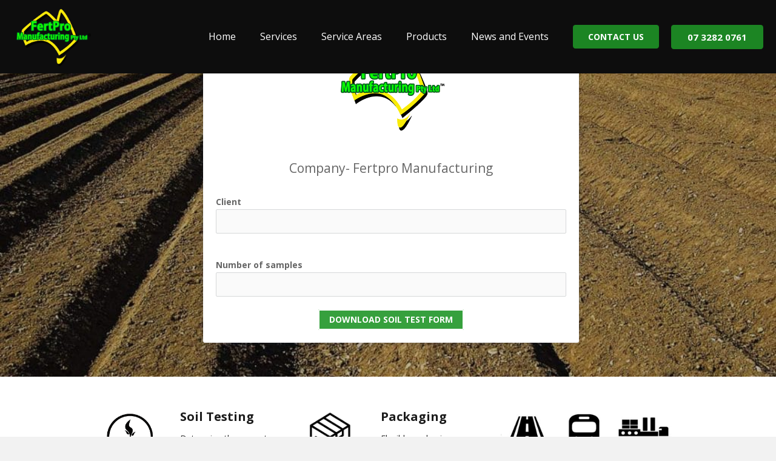

--- FILE ---
content_type: text/html; charset=UTF-8
request_url: https://fertpro.com.au/soil-test-form/
body_size: 22334
content:
<!DOCTYPE HTML>
<html lang="en-AU">
<head>
	<meta charset="UTF-8">
	<title>Soil Test Form - FertPro</title>
<meta name='robots' content='max-image-preview:large' />

            <script data-no-defer="1" data-ezscrex="false" data-cfasync="false" data-pagespeed-no-defer data-cookieconsent="ignore">
                var ctPublicFunctions = {"_ajax_nonce":"e3f9ba675e","_rest_nonce":"3eec4ac330","_ajax_url":"\/wp-admin\/admin-ajax.php","_rest_url":"https:\/\/fertpro.com.au\/wp-json\/","data__cookies_type":"none","data__ajax_type":"admin_ajax","data__bot_detector_enabled":"1","data__frontend_data_log_enabled":1,"cookiePrefix":"","wprocket_detected":false,"host_url":"fertpro.com.au","text__ee_click_to_select":"Click to select the whole data","text__ee_original_email":"The complete one is","text__ee_got_it":"Got it","text__ee_blocked":"Blocked","text__ee_cannot_connect":"Cannot connect","text__ee_cannot_decode":"Can not decode email. Unknown reason","text__ee_email_decoder":"CleanTalk email decoder","text__ee_wait_for_decoding":"The magic is on the way!","text__ee_decoding_process":"Please wait a few seconds while we decode the contact data."}
            </script>
        
            <script data-no-defer="1" data-ezscrex="false" data-cfasync="false" data-pagespeed-no-defer data-cookieconsent="ignore">
                var ctPublic = {"_ajax_nonce":"e3f9ba675e","settings__forms__check_internal":"0","settings__forms__check_external":"0","settings__forms__force_protection":0,"settings__forms__search_test":"1","settings__data__bot_detector_enabled":"1","settings__sfw__anti_crawler":0,"blog_home":"https:\/\/fertpro.com.au\/","pixel__setting":"3","pixel__enabled":false,"pixel__url":null,"data__email_check_before_post":"1","data__email_check_exist_post":1,"data__cookies_type":"none","data__key_is_ok":true,"data__visible_fields_required":true,"wl_brandname":"Anti-Spam by CleanTalk","wl_brandname_short":"CleanTalk","ct_checkjs_key":2076989063,"emailEncoderPassKey":"4421ab21e2ae7de0152c88517c115e43","bot_detector_forms_excluded":"W10=","advancedCacheExists":false,"varnishCacheExists":false,"wc_ajax_add_to_cart":true,"theRealPerson":{"phrases":{"trpHeading":"The Real Person Badge!","trpContent1":"The commenter acts as a real person and verified as not a bot.","trpContent2":"Passed all tests against spam bots. Anti-Spam by CleanTalk.","trpContentLearnMore":"Learn more"},"trpContentLink":"https:\/\/cleantalk.org\/the-real-person?utm_id=&amp;utm_term=&amp;utm_source=admin_side&amp;utm_medium=trp_badge&amp;utm_content=trp_badge_link_click&amp;utm_campaign=apbct_links","imgPersonUrl":"https:\/\/fertpro.com.au\/wp-content\/plugins\/cleantalk-spam-protect\/css\/images\/real_user.svg","imgShieldUrl":"https:\/\/fertpro.com.au\/wp-content\/plugins\/cleantalk-spam-protect\/css\/images\/shield.svg"}}
            </script>
        
<!-- This site is optimized with the Yoast SEO Premium plugin v12.3 - https://yoast.com/wordpress/plugins/seo/ -->
<meta name="robots" content="max-snippet:-1, max-image-preview:large, max-video-preview:-1"/>
<link rel="canonical" href="https://fertpro.com.au/soil-test-form/" />
<meta property="og:locale" content="en_US" />
<meta property="og:type" content="article" />
<meta property="og:title" content="Soil Test Form - FertPro" />
<meta property="og:url" content="https://fertpro.com.au/soil-test-form/" />
<meta property="og:site_name" content="FertPro" />
<meta property="og:image" content="https://fertpro.com.au/wp-content/uploads/2017/05/Australia-fertiliser-manufacturer.jpg" />
<meta property="og:image:secure_url" content="https://fertpro.com.au/wp-content/uploads/2017/05/Australia-fertiliser-manufacturer.jpg" />
<meta name="twitter:card" content="summary_large_image" />
<meta name="twitter:title" content="Soil Test Form - FertPro" />
<meta name="twitter:image" content="https://fertpro.com.au/wp-content/uploads/2017/05/Australia-fertiliser-manufacturer.jpg" />
<script type='application/ld+json' class='yoast-schema-graph yoast-schema-graph--main'>{"@context":"https://schema.org","@graph":[{"@type":"Organization","@id":"https://fertpro.com.au/#organization","name":"Fertpro Manufacturing","url":"https://fertpro.com.au/","sameAs":["https://www.instagram.com/fertpro/","https://www.youtube.com/channel/UCWZBEkjdtFRai--ZybssJnA"],"logo":{"@type":"ImageObject","@id":"https://fertpro.com.au/#logo","url":"https://fertpro.com.au/wp-content/uploads/2017/04/fertpro-invoice-logo.jpg","width":360,"height":273,"caption":"Fertpro Manufacturing"},"image":{"@id":"https://fertpro.com.au/#logo"}},{"@type":"WebSite","@id":"https://fertpro.com.au/#website","url":"https://fertpro.com.au/","name":"FertPro","publisher":{"@id":"https://fertpro.com.au/#organization"},"potentialAction":{"@type":"SearchAction","target":"https://fertpro.com.au/?s={search_term_string}","query-input":"required name=search_term_string"}},{"@type":"WebPage","@id":"https://fertpro.com.au/soil-test-form/#webpage","url":"https://fertpro.com.au/soil-test-form/","inLanguage":"en-AU","name":"Soil Test Form - FertPro","isPartOf":{"@id":"https://fertpro.com.au/#website"},"datePublished":"2018-09-17T08:55:16+10:00","dateModified":"2022-04-26T02:48:29+10:00"}]}</script>
<!-- / Yoast SEO Premium plugin. -->

<link rel='dns-prefetch' href='//moderate.cleantalk.org' />
<link rel='dns-prefetch' href='//fonts.googleapis.com' />
<link rel='dns-prefetch' href='//s.w.org' />
<link rel="alternate" type="application/rss+xml" title="FertPro &raquo; Feed" href="https://fertpro.com.au/feed/" />
<link rel="alternate" type="application/rss+xml" title="FertPro &raquo; Comments Feed" href="https://fertpro.com.au/comments/feed/" />
<meta name="viewport" content="width=device-width, initial-scale=1">
<meta name="SKYPE_TOOLBAR" content="SKYPE_TOOLBAR_PARSER_COMPATIBLE">
<meta name="theme-color" content="#f5f5f5">
<script>
window._wpemojiSettings = {"baseUrl":"https:\/\/s.w.org\/images\/core\/emoji\/14.0.0\/72x72\/","ext":".png","svgUrl":"https:\/\/s.w.org\/images\/core\/emoji\/14.0.0\/svg\/","svgExt":".svg","source":{"concatemoji":"https:\/\/fertpro.com.au\/wp-includes\/js\/wp-emoji-release.min.js?ver=6.0.11"}};
/*! This file is auto-generated */
!function(e,a,t){var n,r,o,i=a.createElement("canvas"),p=i.getContext&&i.getContext("2d");function s(e,t){var a=String.fromCharCode,e=(p.clearRect(0,0,i.width,i.height),p.fillText(a.apply(this,e),0,0),i.toDataURL());return p.clearRect(0,0,i.width,i.height),p.fillText(a.apply(this,t),0,0),e===i.toDataURL()}function c(e){var t=a.createElement("script");t.src=e,t.defer=t.type="text/javascript",a.getElementsByTagName("head")[0].appendChild(t)}for(o=Array("flag","emoji"),t.supports={everything:!0,everythingExceptFlag:!0},r=0;r<o.length;r++)t.supports[o[r]]=function(e){if(!p||!p.fillText)return!1;switch(p.textBaseline="top",p.font="600 32px Arial",e){case"flag":return s([127987,65039,8205,9895,65039],[127987,65039,8203,9895,65039])?!1:!s([55356,56826,55356,56819],[55356,56826,8203,55356,56819])&&!s([55356,57332,56128,56423,56128,56418,56128,56421,56128,56430,56128,56423,56128,56447],[55356,57332,8203,56128,56423,8203,56128,56418,8203,56128,56421,8203,56128,56430,8203,56128,56423,8203,56128,56447]);case"emoji":return!s([129777,127995,8205,129778,127999],[129777,127995,8203,129778,127999])}return!1}(o[r]),t.supports.everything=t.supports.everything&&t.supports[o[r]],"flag"!==o[r]&&(t.supports.everythingExceptFlag=t.supports.everythingExceptFlag&&t.supports[o[r]]);t.supports.everythingExceptFlag=t.supports.everythingExceptFlag&&!t.supports.flag,t.DOMReady=!1,t.readyCallback=function(){t.DOMReady=!0},t.supports.everything||(n=function(){t.readyCallback()},a.addEventListener?(a.addEventListener("DOMContentLoaded",n,!1),e.addEventListener("load",n,!1)):(e.attachEvent("onload",n),a.attachEvent("onreadystatechange",function(){"complete"===a.readyState&&t.readyCallback()})),(e=t.source||{}).concatemoji?c(e.concatemoji):e.wpemoji&&e.twemoji&&(c(e.twemoji),c(e.wpemoji)))}(window,document,window._wpemojiSettings);
</script>
<style>
img.wp-smiley,
img.emoji {
	display: inline !important;
	border: none !important;
	box-shadow: none !important;
	height: 1em !important;
	width: 1em !important;
	margin: 0 0.07em !important;
	vertical-align: -0.1em !important;
	background: none !important;
	padding: 0 !important;
}
</style>
	<link rel='stylesheet' id='cleantalk-public-css-css'  href='https://fertpro.com.au/wp-content/plugins/cleantalk-spam-protect/css/cleantalk-public.min.css?ver=6.62_1756783764' media='all' />
<link rel='stylesheet' id='cleantalk-email-decoder-css-css'  href='https://fertpro.com.au/wp-content/plugins/cleantalk-spam-protect/css/cleantalk-email-decoder.min.css?ver=6.62_1756783764' media='all' />
<link rel='stylesheet' id='cleantalk-trp-css-css'  href='https://fertpro.com.au/wp-content/plugins/cleantalk-spam-protect/css/cleantalk-trp.min.css?ver=6.62_1756783764' media='all' />
<link rel='stylesheet' id='formcraft-common-css'  href='https://fertpro.com.au/wp-content/plugins/formcraft3/dist/formcraft-common.css?ver=3.9.10' media='all' />
<link rel='stylesheet' id='formcraft-form-css'  href='https://fertpro.com.au/wp-content/plugins/formcraft3/dist/form.css?ver=3.9.10' media='all' />
<style id='woocommerce-inline-inline-css'>
.woocommerce form .form-row .required { visibility: visible; }
</style>
<link rel='stylesheet' id='wc-pos-fonts-css'  href='https://fertpro.com.au/wp-content/plugins/woocommerce-point-of-sale/assets/dist/css/fonts.min.css?ver=5.5.2' media='all' />
<link rel='stylesheet' id='wc-pos-frontend-css'  href='https://fertpro.com.au/wp-content/plugins/woocommerce-point-of-sale/assets/dist/css/frontend.min.css?ver=5.5.2' media='all' />
<link rel='stylesheet' id='us-fonts-css'  href='https://fonts.googleapis.com/css?family=Open+Sans%3A700%2C400&#038;display=swap&#038;ver=6.0.11' media='all' />
<link rel='stylesheet' id='vc_plugin_table_style_css-css'  href='https://fertpro.com.au/wp-content/plugins/easy-tables-vc/assets/css/style.css?ver=1.0.0' media='all' />
<link rel='stylesheet' id='vc_plugin_themes_css-css'  href='https://fertpro.com.au/wp-content/plugins/easy-tables-vc/assets/css/themes.css?ver=6.0.11' media='all' />
<link rel='stylesheet' id='js_composer_front-css'  href='https://fertpro.com.au/wp-content/plugins/js_composer/assets/css/js_composer.min.css?ver=6.13.0' media='all' />
<link rel='stylesheet' id='us-style-css'  href='https://fertpro.com.au/wp-content/themes/Impreza/css/style.min.css?ver=8.7' media='all' />
<link rel='stylesheet' id='us-woocommerce-css'  href='https://fertpro.com.au/wp-content/themes/Impreza/common/css/plugins/woocommerce.min.css?ver=8.7' media='all' />
<link rel='stylesheet' id='convert-plus-module-main-style-css'  href='https://fertpro.com.au/wp-content/plugins/convertplug/modules/assets/css/cp-module-main.css?ver=3.5.22' media='all' />
<link rel='stylesheet' id='convert-plus-modal-style-css'  href='https://fertpro.com.au/wp-content/plugins/convertplug/modules/modal/assets/css/modal.min.css?ver=3.5.22' media='all' />
<script src='https://fertpro.com.au/wp-content/plugins/cleantalk-spam-protect/js/apbct-public-bundle.min.js?ver=6.62_1756783765' id='apbct-public-bundle.min-js-js'></script>
<link rel="https://api.w.org/" href="https://fertpro.com.au/wp-json/" /><link rel="alternate" type="application/json" href="https://fertpro.com.au/wp-json/wp/v2/pages/7323" /><meta name="generator" content="WordPress 6.0.11" />
<meta name="generator" content="WooCommerce 6.3.1" />
<link rel='shortlink' href='https://fertpro.com.au/?p=7323' />
<link rel="alternate" type="application/json+oembed" href="https://fertpro.com.au/wp-json/oembed/1.0/embed?url=https%3A%2F%2Ffertpro.com.au%2Fsoil-test-form%2F" />
<link rel="alternate" type="text/xml+oembed" href="https://fertpro.com.au/wp-json/oembed/1.0/embed?url=https%3A%2F%2Ffertpro.com.au%2Fsoil-test-form%2F&#038;format=xml" />
<!-- HFCM by 99 Robots - Snippet # 1: Google Tags -->

<!-- Global site tag (gtag.js) - Google Ads: 10875487739 -->
<script async src="https://www.googletagmanager.com/gtag/js?id=AW-10875487739"></script>
<script>
  window.dataLayer = window.dataLayer || [];
  function gtag(){dataLayer.push(arguments);}
  gtag('js', new Date());

  gtag('config', 'AW-10875487739');
	gtag('config', 'AW-10807569019');
	  gtag('config', 'UA-129159587-1')
</script>







<!-- /end HFCM by 99 Robots -->
		<style>
			#wpadminbar #wp-admin-bar-wc_pos_admin_bar_registers .ab-icon::before {
				content: "\f513";
				top: 0;
				font-size: 0.75em;
			}
		</style>
				<script>
			if ( ! /Android|webOS|iPhone|iPad|iPod|BlackBerry|IEMobile|Opera Mini/i.test( navigator.userAgent ) ) {
				var root = document.getElementsByTagName( 'html' )[ 0 ]
				root.className += " no-touch";
			}
		</script>
			<noscript><style>.woocommerce-product-gallery{ opacity: 1 !important; }</style></noscript>
	<meta name="generator" content="Powered by WPBakery Page Builder - drag and drop page builder for WordPress."/>
<link rel="icon" href="https://fertpro.com.au/wp-content/uploads/2018/09/fertpro-favicon-1.png" sizes="32x32" />
<link rel="icon" href="https://fertpro.com.au/wp-content/uploads/2018/09/fertpro-favicon-1.png" sizes="192x192" />
<link rel="apple-touch-icon" href="https://fertpro.com.au/wp-content/uploads/2018/09/fertpro-favicon-1.png" />
<meta name="msapplication-TileImage" content="https://fertpro.com.au/wp-content/uploads/2018/09/fertpro-favicon-1.png" />
<noscript><style> .wpb_animate_when_almost_visible { opacity: 1; }</style></noscript><style id="yellow-pencil">
/*
	The following CSS codes are created by the YellowPencil plugin.
	https://yellowpencil.waspthemes.com/
*/
.vc_column_container .vc_column-inner .wpb_wrapper .vc_wp_custommenu .widgettitle{color:#ffffff;font-weight:600;font-size:22.3px;}.l-footer .l-section .l-section-h .g-cols:nth-child(1) .vc_column_container:nth-child(1) .vc_column-inner:nth-child(1) .wpb_wrapper:nth-child(1) .w-separator:nth-child(4){padding-top:0px;}.l-content .l-section:nth-child(3) .l-section-h .g-cols .vc_column_container:nth-child(1) .vc_column-inner .wpb_wrapper:nth-child(1) .w-image .w-image-h a img{height:100px;width:280px;margin-top:-8px;}.l-footer .l-section .l-section-h > .g-cols > .vc_column_container > .vc_column-inner > .wpb_wrapper > .wpb_text_column > .wpb_wrapper > p{font-size:13px;}.l-section-h > .g-cols > .vc_column_container > .vc_column-inner > .wpb_wrapper > .wpb_text_column > .wpb_wrapper > p{font-weight:600;letter-spacing:-0.4px;margin-top:0px;}#page-header .l-subheader .w-btn:nth-child(3){padding-top:11px;padding-bottom:11px;}.products .product-h .product-meta .woocommerce-loop-product__title{font-weight:500;font-size:18.5px;color:#0d0c0c;}.l-titlebar h1{color:#ffffff;text-shadow:rgba(0, 0, 0, 0.6) 0px 2px 3px;text-transform:none !important;font-weight:700 !important;font-size:40.3px !important;}.l-titlebar-h .g-breadcrumbs > .g-breadcrumbs-item{color:#54c930;}.l-content .l-section{background-color:transparent !important;}.vc_column_container .vc_column-inner .wpb_wrapper .wpb_text_column h2{color:#1c1c1c;font-size:25.7px;}.vc_column-inner .wpb_wrapper .w-person .w-person-link span{color:#ffffff;line-height:19.2px;font-size:14.8px;text-shadow:rgba(0, 0, 0, 0.7) 0px 1px 2px;}.vc_column_container .vc_column-inner .wpb_wrapper .w-person .w-person-content{color:#ffffff;line-height:17.5px;}.w-person-link>.w-person-name{color:#ffffff;font-size:17.8px;line-height:28.1px;font-weight:500;}.w-person-image img:hover{-webkit-filter:brightness(1.24) contrast(1.1);filter:brightness(1.24) contrast(1.1);}.wpb_vc_table table tbody tr:nth-child(2) .vc_table_cell:nth-child(2){color:#292929;text-align:right;}.vc-th .vc_table_cell:nth-child(2){color:#292929;text-align:right;}.wpb_vc_table table tbody tr:nth-child(3) .vc_table_cell:nth-child(2){color:#292929;text-align:right;}.wpb_vc_table table tbody tr:nth-child(4) .vc_table_cell:nth-child(2){color:#292929;text-align:right;}.wpb_vc_table table tbody tr:nth-child(5) .vc_table_cell:nth-child(2){color:#292929;text-align:right;}.wpb_vc_table table tbody tr:nth-child(6) .vc_table_cell:nth-child(2){color:#292929;text-align:right;}.wpb_vc_table table tbody tr:nth-child(7) .vc_table_cell:nth-child(2){color:#292929;text-align:right;}.wpb_vc_table table tbody tr:nth-child(8) .vc_table_cell:nth-child(2){color:#292929;text-align:right;}.wpb_vc_table table tbody tr:nth-child(9) .vc_table_cell:nth-child(2){color:#292929;text-align:right;}.wpb_vc_table table tbody tr:nth-child(10) .vc_table_cell:nth-child(2){color:#292929;text-align:right;}.wpb_vc_table table tbody tr:nth-child(11) .vc_table_cell:nth-child(2){color:#292929;text-align:right;}.wpb_vc_table tbody .vc_table_cell .vc_table_content{display:inline-block;height:14px;}.wpb_vc_table table tbody tr:nth-child(14) .vc_table_cell:nth-child(2){color:#292929;text-align:right;}.wpb_vc_table table tbody tr:nth-child(12) .vc_table_cell:nth-child(2){color:#292929;text-align:right;}.wpb_vc_table table tbody tr:nth-child(13) .vc_table_cell:nth-child(2){color:#292929;text-align:right;}.wpb_vc_table table tbody tr:nth-child(15) .vc_table_cell:nth-child(2){color:#292929;text-align:right;}#agsupplies .l-section-overlay{background-color:transparent !important;}.w-video .w-video-h{border-top-style:solid;border-bottom-style:solid;border-left-style:solid;border-right-style:solid;border-top-width:11px !important;border-bottom-width:11px !important;border-left-width:11px !important;border-right-width:11px !important;border-top-color:#0a0f0a;border-bottom-color:#0a0f0a;border-left-color:#0a0f0a;border-right-color:#0a0f0a;}.vc_column_container .vc_column-inner .wpb_wrapper .wpb_text_column .brochutetxt{color:#ffffff;font-size:16.1px;text-shadow:rgba(0, 0, 0, 0.3) 0px 1px 1px;}#dload .g-cols .vc_column_container .vc_column-inner .wpb_wrapper .g-cols .vc_column_container .vc_column-inner .wpb_wrapper .vc_custom_heading{color:#ffffff;font-size:30.2px;text-shadow:rgba(0, 0, 0, 0.6) 0px 1px 3px;}#page-content .wpb_wrapper .vc_column-inner{margin-left:5px;margin-right:5px;}@media (max-width:1237px){.vc_column_container .vc_column-inner .g-cols .vc_column_container .vc_custom_1537604744375:hover{-webkit-filter:brightness(0.86);filter:brightness(0.86);}.vc_custom_1537751702136 .vc_custom_1537751694726:hover{-webkit-filter:brightness(0.86);filter:brightness(0.86);}.vc_column_container .vc_column-inner .g-cols .vc_column_container .vc_custom_1537604611876:hover{-webkit-filter:brightness(0.86);filter:brightness(0.86);}.vc_custom_1537751702136 .vc_custom_1537605039876:hover{-webkit-filter:brightness(0.86);filter:brightness(0.86);}}@media (max-width:709px){.l-titlebar h1{color:#ffffff;}}@media (max-width:566px){.l-titlebar h1{color:#ffffff;font-size:30px !important;}}@media (max-width:401px){.l-titlebar h1{color:#ffffff;font-size:20.1px !important;}}@media (max-width:388px){.l-titlebar h1{color:#ffffff;font-size:20.4px !important;}}@media (min-width:1237px){.vc_custom_1537751702136 .vc_column_container{padding-top:24px;}}
</style>		<style id="us-icon-fonts">@font-face{font-display:block;font-style:normal;font-family:"fontawesome";font-weight:900;src:url("https://fertpro.com.au/wp-content/themes/Impreza/fonts/fa-solid-900.woff2?ver=8.7") format("woff2"),url("https://fertpro.com.au/wp-content/themes/Impreza/fonts/fa-solid-900.woff?ver=8.7") format("woff")}.fas{font-family:"fontawesome";font-weight:900}@font-face{font-display:block;font-style:normal;font-family:"fontawesome";font-weight:400;src:url("https://fertpro.com.au/wp-content/themes/Impreza/fonts/fa-regular-400.woff2?ver=8.7") format("woff2"),url("https://fertpro.com.au/wp-content/themes/Impreza/fonts/fa-regular-400.woff?ver=8.7") format("woff")}.far{font-family:"fontawesome";font-weight:400}@font-face{font-display:block;font-style:normal;font-family:"fontawesome";font-weight:300;src:url("https://fertpro.com.au/wp-content/themes/Impreza/fonts/fa-light-300.woff2?ver=8.7") format("woff2"),url("https://fertpro.com.au/wp-content/themes/Impreza/fonts/fa-light-300.woff?ver=8.7") format("woff")}.fal{font-family:"fontawesome";font-weight:300}@font-face{font-display:block;font-style:normal;font-family:"Font Awesome 5 Duotone";font-weight:900;src:url("https://fertpro.com.au/wp-content/themes/Impreza/fonts/fa-duotone-900.woff2?ver=8.7") format("woff2"),url("https://fertpro.com.au/wp-content/themes/Impreza/fonts/fa-duotone-900.woff?ver=8.7") format("woff")}.fad{font-family:"Font Awesome 5 Duotone";font-weight:900}.fad{position:relative}.fad:before{position:absolute}.fad:after{opacity:0.4}@font-face{font-display:block;font-style:normal;font-family:"Font Awesome 5 Brands";font-weight:400;src:url("https://fertpro.com.au/wp-content/themes/Impreza/fonts/fa-brands-400.woff2?ver=8.7") format("woff2"),url("https://fertpro.com.au/wp-content/themes/Impreza/fonts/fa-brands-400.woff?ver=8.7") format("woff")}.fab{font-family:"Font Awesome 5 Brands";font-weight:400}@font-face{font-display:block;font-style:normal;font-family:"Material Icons";font-weight:400;src:url("https://fertpro.com.au/wp-content/themes/Impreza/fonts/material-icons.woff2?ver=8.7") format("woff2"),url("https://fertpro.com.au/wp-content/themes/Impreza/fonts/material-icons.woff?ver=8.7") format("woff")}.material-icons{font-family:"Material Icons";font-weight:400}</style>
				<style id="us-theme-options-css">:root{--color-header-middle-bg:#0d0d0d;--color-header-middle-bg-grad:#0d0d0d;--color-header-middle-text:#ffffff;--color-header-middle-text-hover:#0df907;--color-header-transparent-bg:transparent;--color-header-transparent-bg-grad:transparent;--color-header-transparent-text:#ffffff;--color-header-transparent-text-hover:#0df907;--color-chrome-toolbar:#f5f5f5;--color-chrome-toolbar-grad:#f5f5f5;--color-header-top-bg:#f2f2f2;--color-header-top-bg-grad:#f2f2f2;--color-header-top-text:#fcfce1;--color-header-top-text-hover:#faff66;--color-header-top-transparent-bg:rgba(0,0,0,0.2);--color-header-top-transparent-bg-grad:rgba(0,0,0,0.2);--color-header-top-transparent-text:rgba(255,255,255,0.66);--color-header-top-transparent-text-hover:#fff;--color-content-bg:#ffffff;--color-content-bg-grad:#ffffff;--color-content-bg-alt:#f2f3f5;--color-content-bg-alt-grad:#f2f3f5;--color-content-heading:#1c1c1c;--color-content-heading-grad:#1c1c1c;--color-content-text:#292929;--color-content-link:#17c223;--color-content-link-hover:#f0de16;--color-content-primary:#1c8523;--color-content-primary-grad:#1c8523;--color-content-secondary:#f0de16;--color-content-secondary-grad:#f0de16;--color-content-faded:#aab2bd;--color-content-overlay:rgba(0,0,0,0.75);--color-content-overlay-grad:rgba(0,0,0,0.75);--color-alt-content-bg:#f2f3f5;--color-alt-content-bg-grad:#f2f3f5;--color-alt-content-bg-alt:#ffffff;--color-alt-content-bg-alt-grad:#ffffff;--color-alt-content-border:#d7dde0;--color-alt-content-heading:#434955;--color-alt-content-heading-grad:#434955;--color-alt-content-text:#676f7c;--color-alt-content-link:#099c13;--color-alt-content-link-hover:#f0de16;--color-alt-content-primary:#44f264;--color-alt-content-primary-grad:#44f264;--color-alt-content-secondary:#f0de16;--color-alt-content-secondary-grad:#f0de16;--color-alt-content-faded:#aab2bd;--color-alt-content-overlay:#e95095;--color-alt-content-overlay-grad:linear-gradient(135deg,#e95095,rgba(233,80,149,0.75));--color-footer-bg:#0d0d0d;--color-footer-bg-grad:#0d0d0d;--color-footer-bg-alt:#35373b;--color-footer-bg-alt-grad:#35373b;--color-footer-border:#676f7c;--color-footer-heading:#ccc;--color-footer-heading-grad:#ccc;--color-footer-text:#cdd0d4;--color-footer-link:#ebebeb;--color-footer-link-hover:#1fc22a;--color-subfooter-bg:#ffffff;--color-subfooter-bg-grad:#ffffff;--color-subfooter-bg-alt:#363a42;--color-subfooter-bg-alt-grad:#363a42;--color-subfooter-border:#676f7c;--color-subfooter-heading:#ccc;--color-subfooter-heading-grad:#ccc;--color-subfooter-text:#2b2b2b;--color-subfooter-link:#22e02e;--color-subfooter-link-hover:#fcd40a;--color-content-primary-faded:rgba(28,133,35,0.15);--box-shadow:0 5px 15px rgba(0,0,0,.15);--box-shadow-up:0 -5px 15px rgba(0,0,0,.15);--site-content-width:950px;--inputs-font-size:1rem;--inputs-height:2.8rem;--inputs-padding:0.8rem;--inputs-border-width:0px;--inputs-text-color:var(--color-content-text);--font-body:"Open Sans",sans-serif;--font-h1:"Open Sans",sans-serif;--font-h2:"Open Sans",sans-serif;--font-h3:"Open Sans",sans-serif;--font-h4:"Open Sans",sans-serif;--font-h5:"Open Sans",sans-serif;--font-h6:"Open Sans",sans-serif}html,.l-header .widget,.menu-item-object-us_page_block{font-family:var(--font-body);font-weight:400;font-size:14px;line-height:24px}h1{font-family:var(--font-h1);font-weight:700;font-size:45px;line-height:1.4;letter-spacing:0;margin-bottom:0.6em}h2{font-family:var(--font-h2);font-weight:700;font-size:34px;line-height:1.4;letter-spacing:0;margin-bottom:0.6em}h3{font-family:var(--font-h3);font-weight:700;font-size:28px;line-height:1.4;letter-spacing:0;margin-bottom:0.6em}.woocommerce-Reviews-title,.widgettitle,h4{font-family:var(--font-h4);font-weight:700;font-size:24px;line-height:1.4;letter-spacing:0;margin-bottom:0.6em}h5{font-family:var(--font-h5);font-weight:700;font-size:20px;line-height:1.4;letter-spacing:0;margin-bottom:0.6em}h6{font-family:var(--font-h6);font-weight:700;font-size:15px;line-height:1.4;letter-spacing:0;margin-bottom:0.6em}@media (max-width:600px){html{font-size:14px;line-height:26px}h1{font-size:30px}h1.vc_custom_heading:not([class*="us_custom_"]){font-size:30px!important}h2{font-size:26px}h2.vc_custom_heading:not([class*="us_custom_"]){font-size:26px!important}h3{font-size:22px}h3.vc_custom_heading:not([class*="us_custom_"]){font-size:22px!important}.woocommerce-Reviews-title,.widgettitle,h4{font-size:20px}h4.vc_custom_heading:not([class*="us_custom_"]){font-size:20px!important}h5{font-size:18px}h5.vc_custom_heading:not([class*="us_custom_"]){font-size:18px!important}h6{font-size:15px}h6.vc_custom_heading:not([class*="us_custom_"]){font-size:15px!important}}body{background:#f2f2f2}.l-canvas.type_boxed,.l-canvas.type_boxed .l-subheader,.l-canvas.type_boxed~.l-footer{max-width:1100px}.l-subheader-h,.l-section-h,.l-main .aligncenter,.w-tabs-section-content-h{max-width:950px}.post-password-form{max-width:calc(950px + 5rem)}@media screen and (max-width:1020px){.l-main .aligncenter{max-width:calc(100vw - 5rem)}}.l-sidebar{width:27.22%}.l-content{width:67.78%}@media (min-width:1281px){body.usb_preview .hide_on_default{opacity:0.25!important}.vc_hidden-lg,body:not(.usb_preview) .hide_on_default{display:none!important}}@media (min-width:1025px) and (max-width:1280px){body.usb_preview .hide_on_laptops{opacity:0.25!important}.vc_hidden-md,body:not(.usb_preview) .hide_on_laptops{display:none!important}}@media (min-width:601px) and (max-width:1024px){body.usb_preview .hide_on_tablets{opacity:0.25!important}.vc_hidden-sm,body:not(.usb_preview) .hide_on_tablets{display:none!important}}@media (max-width:600px){body.usb_preview .hide_on_mobiles{opacity:0.25!important}.vc_hidden-xs,body:not(.usb_preview) .hide_on_mobiles{display:none!important}}@media (max-width:600px){.g-cols.type_default>div[class*="vc_col-xs-"]{margin-top:1rem;margin-bottom:1rem}.g-cols>div:not([class*="vc_col-xs-"]){width:100%;margin:0 0 1.5rem}.g-cols.reversed>div:last-of-type{order:-1}.g-cols.type_boxes>div,.g-cols.reversed>div:first-child,.g-cols:not(.reversed)>div:last-child,.g-cols>div.has_bg_color{margin-bottom:0}.vc_col-xs-1{width:8.3333%}.vc_col-xs-2{width:16.6666%}.vc_col-xs-1\/5{width:20%}.vc_col-xs-3{width:25%}.vc_col-xs-4{width:33.3333%}.vc_col-xs-2\/5{width:40%}.vc_col-xs-5{width:41.6666%}.vc_col-xs-6{width:50%}.vc_col-xs-7{width:58.3333%}.vc_col-xs-3\/5{width:60%}.vc_col-xs-8{width:66.6666%}.vc_col-xs-9{width:75%}.vc_col-xs-4\/5{width:80%}.vc_col-xs-10{width:83.3333%}.vc_col-xs-11{width:91.6666%}.vc_col-xs-12{width:100%}.vc_col-xs-offset-0{margin-left:0}.vc_col-xs-offset-1{margin-left:8.3333%}.vc_col-xs-offset-2{margin-left:16.6666%}.vc_col-xs-offset-1\/5{margin-left:20%}.vc_col-xs-offset-3{margin-left:25%}.vc_col-xs-offset-4{margin-left:33.3333%}.vc_col-xs-offset-2\/5{margin-left:40%}.vc_col-xs-offset-5{margin-left:41.6666%}.vc_col-xs-offset-6{margin-left:50%}.vc_col-xs-offset-7{margin-left:58.3333%}.vc_col-xs-offset-3\/5{margin-left:60%}.vc_col-xs-offset-8{margin-left:66.6666%}.vc_col-xs-offset-9{margin-left:75%}.vc_col-xs-offset-4\/5{margin-left:80%}.vc_col-xs-offset-10{margin-left:83.3333%}.vc_col-xs-offset-11{margin-left:91.6666%}.vc_col-xs-offset-12{margin-left:100%}}@media (min-width:601px){.vc_col-sm-1{width:8.3333%}.vc_col-sm-2{width:16.6666%}.vc_col-sm-1\/5{width:20%}.vc_col-sm-3{width:25%}.vc_col-sm-4{width:33.3333%}.vc_col-sm-2\/5{width:40%}.vc_col-sm-5{width:41.6666%}.vc_col-sm-6{width:50%}.vc_col-sm-7{width:58.3333%}.vc_col-sm-3\/5{width:60%}.vc_col-sm-8{width:66.6666%}.vc_col-sm-9{width:75%}.vc_col-sm-4\/5{width:80%}.vc_col-sm-10{width:83.3333%}.vc_col-sm-11{width:91.6666%}.vc_col-sm-12{width:100%}.vc_col-sm-offset-0{margin-left:0}.vc_col-sm-offset-1{margin-left:8.3333%}.vc_col-sm-offset-2{margin-left:16.6666%}.vc_col-sm-offset-1\/5{margin-left:20%}.vc_col-sm-offset-3{margin-left:25%}.vc_col-sm-offset-4{margin-left:33.3333%}.vc_col-sm-offset-2\/5{margin-left:40%}.vc_col-sm-offset-5{margin-left:41.6666%}.vc_col-sm-offset-6{margin-left:50%}.vc_col-sm-offset-7{margin-left:58.3333%}.vc_col-sm-offset-3\/5{margin-left:60%}.vc_col-sm-offset-8{margin-left:66.6666%}.vc_col-sm-offset-9{margin-left:75%}.vc_col-sm-offset-4\/5{margin-left:80%}.vc_col-sm-offset-10{margin-left:83.3333%}.vc_col-sm-offset-11{margin-left:91.6666%}.vc_col-sm-offset-12{margin-left:100%}}@media (min-width:1025px){.vc_col-md-1{width:8.3333%}.vc_col-md-2{width:16.6666%}.vc_col-md-1\/5{width:20%}.vc_col-md-3{width:25%}.vc_col-md-4{width:33.3333%}.vc_col-md-2\/5{width:40%}.vc_col-md-5{width:41.6666%}.vc_col-md-6{width:50%}.vc_col-md-7{width:58.3333%}.vc_col-md-3\/5{width:60%}.vc_col-md-8{width:66.6666%}.vc_col-md-9{width:75%}.vc_col-md-4\/5{width:80%}.vc_col-md-10{width:83.3333%}.vc_col-md-11{width:91.6666%}.vc_col-md-12{width:100%}.vc_col-md-offset-0{margin-left:0}.vc_col-md-offset-1{margin-left:8.3333%}.vc_col-md-offset-2{margin-left:16.6666%}.vc_col-md-offset-1\/5{margin-left:20%}.vc_col-md-offset-3{margin-left:25%}.vc_col-md-offset-4{margin-left:33.3333%}.vc_col-md-offset-2\/5{margin-left:40%}.vc_col-md-offset-5{margin-left:41.6666%}.vc_col-md-offset-6{margin-left:50%}.vc_col-md-offset-7{margin-left:58.3333%}.vc_col-md-offset-3\/5{margin-left:60%}.vc_col-md-offset-8{margin-left:66.6666%}.vc_col-md-offset-9{margin-left:75%}.vc_col-md-offset-4\/5{margin-left:80%}.vc_col-md-offset-10{margin-left:83.3333%}.vc_col-md-offset-11{margin-left:91.6666%}.vc_col-md-offset-12{margin-left:100%}}@media (min-width:1281px){.vc_col-lg-1{width:8.3333%}.vc_col-lg-2{width:16.6666%}.vc_col-lg-1\/5{width:20%}.vc_col-lg-3{width:25%}.vc_col-lg-4{width:33.3333%}.vc_col-lg-2\/5{width:40%}.vc_col-lg-5{width:41.6666%}.vc_col-lg-6{width:50%}.vc_col-lg-7{width:58.3333%}.vc_col-lg-3\/5{width:60%}.vc_col-lg-8{width:66.6666%}.vc_col-lg-9{width:75%}.vc_col-lg-4\/5{width:80%}.vc_col-lg-10{width:83.3333%}.vc_col-lg-11{width:91.6666%}.vc_col-lg-12{width:100%}.vc_col-lg-offset-0{margin-left:0}.vc_col-lg-offset-1{margin-left:8.3333%}.vc_col-lg-offset-2{margin-left:16.6666%}.vc_col-lg-offset-1\/5{margin-left:20%}.vc_col-lg-offset-3{margin-left:25%}.vc_col-lg-offset-4{margin-left:33.3333%}.vc_col-lg-offset-2\/5{margin-left:40%}.vc_col-lg-offset-5{margin-left:41.6666%}.vc_col-lg-offset-6{margin-left:50%}.vc_col-lg-offset-7{margin-left:58.3333%}.vc_col-lg-offset-3\/5{margin-left:60%}.vc_col-lg-offset-8{margin-left:66.6666%}.vc_col-lg-offset-9{margin-left:75%}.vc_col-lg-offset-4\/5{margin-left:80%}.vc_col-lg-offset-10{margin-left:83.3333%}.vc_col-lg-offset-11{margin-left:91.6666%}.vc_col-lg-offset-12{margin-left:100%}}@media (min-width:601px) and (max-width:1024px){.g-cols.via_flex.type_default>div[class*="vc_col-md-"],.g-cols.via_flex.type_default>div[class*="vc_col-lg-"]{margin-top:1rem;margin-bottom:1rem}}@media (min-width:1025px) and (max-width:1280px){.g-cols.via_flex.type_default>div[class*="vc_col-lg-"]{margin-top:1rem;margin-bottom:1rem}}@media (max-width:767px){.l-canvas{overflow:hidden}.g-cols.stacking_default.reversed>div:last-of-type{order:-1}.g-cols.stacking_default.via_flex>div:not([class*=" vc_col-"]){width:100%;margin:0 0 1.5rem}.g-cols.stacking_default.via_grid.mobiles-cols_1{grid-template-columns:100%}.g-cols.stacking_default.via_flex.type_boxes>div,.g-cols.stacking_default.via_flex.reversed>div:first-child,.g-cols.stacking_default.via_flex:not(.reversed)>div:last-child,.g-cols.stacking_default.via_flex>div.has_bg_color{margin-bottom:0}.g-cols.stacking_default.via_flex.type_default>.wpb_column.stretched{margin-left:-1rem;margin-right:-1rem}.g-cols.stacking_default.via_grid.mobiles-cols_1>.wpb_column.stretched,.g-cols.stacking_default.via_flex.type_boxes>.wpb_column.stretched{margin-left:-2.5rem;margin-right:-2.5rem;width:auto}.vc_column-inner.type_sticky>.wpb_wrapper,.vc_column_container.type_sticky>.vc_column-inner{top:0!important}}@media (min-width:768px){body:not(.rtl) .l-section.for_sidebar.at_left>div>.l-sidebar,.rtl .l-section.for_sidebar.at_right>div>.l-sidebar{order:-1}.vc_column_container.type_sticky>.vc_column-inner,.vc_column-inner.type_sticky>.wpb_wrapper{position:-webkit-sticky;position:sticky}.l-section.type_sticky{position:-webkit-sticky;position:sticky;top:0;z-index:11;transform:translateZ(0); transition:top 0.3s cubic-bezier(.78,.13,.15,.86) 0.1s}.admin-bar .l-section.type_sticky{top:32px}.l-section.type_sticky>.l-section-h{transition:padding-top 0.3s}.header_hor .l-header.pos_fixed:not(.down)~.l-main .l-section.type_sticky:not(:first-of-type){top:var(--header-sticky-height)}.admin-bar.header_hor .l-header.pos_fixed:not(.down)~.l-main .l-section.type_sticky:not(:first-of-type){top:calc( var(--header-sticky-height) + 32px )}.header_hor .l-header.pos_fixed.sticky:not(.down)~.l-main .l-section.type_sticky:first-of-type>.l-section-h{padding-top:var(--header-sticky-height)}}@media screen and (min-width:1020px){.g-cols.via_flex.type_default>.wpb_column.stretched:first-of-type{margin-left:calc( var(--site-content-width) / 2 + 0px / 2 + 1.5rem - 50vw)}.g-cols.via_flex.type_default>.wpb_column.stretched:last-of-type{margin-right:calc( var(--site-content-width) / 2 + 0px / 2 + 1.5rem - 50vw)}.l-main .alignfull, .w-separator.width_screen,.g-cols.via_grid>.wpb_column.stretched:first-of-type,.g-cols.via_flex.type_boxes>.wpb_column.stretched:first-of-type{margin-left:calc( var(--site-content-width) / 2 + 0px / 2 - 50vw )}.l-main .alignfull, .w-separator.width_screen,.g-cols.via_grid>.wpb_column.stretched:last-of-type,.g-cols.via_flex.type_boxes>.wpb_column.stretched:last-of-type{margin-right:calc( var(--site-content-width) / 2 + 0px / 2 - 50vw )}}@media (max-width:600px){.w-form-row.for_submit .w-btn{font-size:var(--btn-size-mobiles)!important}}a,button,input[type="submit"],.ui-slider-handle{outline:none!important}.w-toplink,.w-header-show{background:rgba(0,0,0,0.3)}.no-touch .w-toplink.active:hover,.no-touch .w-header-show:hover{background:var(--color-content-primary-grad)}button[type="submit"]:not(.w-btn),input[type="submit"]:not(.w-btn),.woocommerce .button.alt,.woocommerce .button.checkout,.woocommerce .button.add_to_cart_button,.us-nav-style_1>*,.navstyle_1>.owl-nav div,.us-btn-style_1{font-family:var(--font-body);font-size:1rem;line-height:1.2!important;font-weight:500;font-style:normal;text-transform:uppercase;letter-spacing:0em;border-radius:0.3em;padding:0.8em 1.8em;background:#1c8523;border-color:transparent;color:#ffffff!important}button[type="submit"]:not(.w-btn):before,input[type="submit"]:not(.w-btn),.woocommerce .button.alt:before,.woocommerce .button.checkout:before,.woocommerce .button.add_to_cart_button:before,.us-nav-style_1>*:before,.navstyle_1>.owl-nav div:before,.us-btn-style_1:before{border-width:2px}.no-touch button[type="submit"]:not(.w-btn):hover,.no-touch input[type="submit"]:not(.w-btn):hover,.no-touch .woocommerce .button.alt:hover,.no-touch .woocommerce .button.checkout:hover,.no-touch .woocommerce .button.add_to_cart_button:hover,.us-nav-style_1>span.current,.no-touch .us-nav-style_1>a:hover,.no-touch .navstyle_1>.owl-nav div:hover,.no-touch .us-btn-style_1:hover{background:#f0de16;border-color:transparent;color:#0b4f10!important}.us-nav-style_1>*{min-width:calc(1.2em + 2 * 0.8em)}.woocommerce .button,.woocommerce .actions .button,.us-nav-style_2>*,.navstyle_2>.owl-nav div,.us-btn-style_2{font-family:var(--font-body);font-size:1rem;line-height:1.2!important;font-weight:400;font-style:normal;text-transform:uppercase;letter-spacing:0em;border-radius:0.3em;padding:0.8em 1.8em;background:#e8e9eb;border-color:transparent;color:#292929!important}.woocommerce .button:before,.woocommerce .actions .button:before,.us-nav-style_2>*:before,.navstyle_2>.owl-nav div:before,.us-btn-style_2:before{border-width:2px}.no-touch .woocommerce .button:hover,.no-touch .woocommerce .actions .button:hover,.us-nav-style_2>span.current,.no-touch .us-nav-style_2>a:hover,.no-touch .navstyle_2>.owl-nav div:hover,.no-touch .us-btn-style_2:hover{background:rgba(0,0,0,0.05);border-color:transparent;color:#292929!important}.us-nav-style_2>*{min-width:calc(1.2em + 2 * 0.8em)}.us-btn-style_2{overflow:hidden;-webkit-transform:translateZ(0)}.us-btn-style_2>*{position:relative;z-index:1}.no-touch .us-btn-style_2:hover{background:#e8e9eb}.no-touch .us-btn-style_2:after{content:"";position:absolute;top:0;left:0;right:0;height:0;transition:height 0.3s;background:rgba(0,0,0,0.05)}.no-touch .us-btn-style_2:hover:after{height:100%}.us-nav-style_3>*,.navstyle_3>.owl-nav div,.us-btn-style_3{font-family:var(--font-body);font-size:1rem;line-height:1.2!important;font-weight:400;font-style:normal;text-transform:uppercase;letter-spacing:0em;border-radius:0.3em;padding:0.8em 1.8em;background:transparent;border-color:#f0de16;color:#f0de16!important}.us-nav-style_3>*:before,.navstyle_3>.owl-nav div:before,.us-btn-style_3:before{border-width:2px}.us-nav-style_3>span.current,.no-touch .us-nav-style_3>a:hover,.no-touch .navstyle_3>.owl-nav div:hover,.no-touch .us-btn-style_3:hover{background:#f0de16;border-color:#f0de16;color:#ffffff!important}.us-nav-style_3>*{min-width:calc(1.2em + 2 * 0.8em)}.us-btn-style_3{overflow:hidden;-webkit-transform:translateZ(0)}.us-btn-style_3>*{position:relative;z-index:1}.no-touch .us-btn-style_3:hover{background:transparent}.no-touch .us-btn-style_3:after{content:"";position:absolute;top:0;left:0;right:0;height:0;transition:height 0.3s;background:#f0de16}.no-touch .us-btn-style_3:hover:after{height:100%}.us-nav-style_4>*,.navstyle_4>.owl-nav div,.us-btn-style_4{font-family:var(--font-body);font-size:1rem;line-height:1.2!important;font-weight:400;font-style:normal;text-transform:uppercase;letter-spacing:0em;border-radius:0.3em;padding:0.8em 1.8em;background:#1c8523;border-color:transparent;color:#ffffff!important}.us-nav-style_4>*:before,.navstyle_4>.owl-nav div:before,.us-btn-style_4:before{border-width:2px}.us-nav-style_4>span.current,.no-touch .us-nav-style_4>a:hover,.no-touch .navstyle_4>.owl-nav div:hover,.no-touch .us-btn-style_4:hover{background:rgba(0,0,0,0.15);border-color:transparent;color:#ffffff!important}.us-nav-style_4>*{min-width:calc(1.2em + 2 * 0.8em)}.us-btn-style_4{overflow:hidden;-webkit-transform:translateZ(0)}.us-btn-style_4>*{position:relative;z-index:1}.no-touch .us-btn-style_4:hover{background:#1c8523}.no-touch .us-btn-style_4:after{content:"";position:absolute;top:0;left:0;right:0;height:0;transition:height 0.3s;background:rgba(0,0,0,0.15)}.no-touch .us-btn-style_4:hover:after{height:100%}.w-filter.state_desktop.style_drop_default .w-filter-item-title,.select2-selection,select,textarea,input:not([type="submit"]),.w-form-checkbox,.w-form-radio{font-weight:400;letter-spacing:0em;border-radius:0.3rem;background:var(--color-content-bg-alt);border-color:var(--color-content-border);color:var(--color-content-text);box-shadow:0px 1px 0px 0px rgba(0,0,0,0.08) inset}.w-filter.state_desktop.style_drop_default .w-filter-item-title:focus,.select2-container--open .select2-selection,select:focus,textarea:focus,input:not([type="submit"]):focus,input:focus + .w-form-checkbox,input:focus + .w-form-radio{box-shadow:0px 0px 0px 2px var(--color-content-primary)}.w-form-row.move_label .w-form-row-label{font-size:1rem;top:calc(2.8rem/2 + 0px - 0.7em);margin:0 0.8rem;background-color:var(--color-content-bg-alt);color:var(--color-content-text)}.w-form-row.with_icon.move_label .w-form-row-label{margin-left:calc(1.6em + 0.8rem)}.color_alternate input:not([type="submit"]),.color_alternate textarea,.color_alternate select,.color_alternate .w-form-checkbox,.color_alternate .w-form-radio,.color_alternate .move_label .w-form-row-label{background:var(--color-alt-content-bg-alt-grad)}.color_footer-top input:not([type="submit"]),.color_footer-top textarea,.color_footer-top select,.color_footer-top .w-form-checkbox,.color_footer-top .w-form-radio,.color_footer-top .w-form-row.move_label .w-form-row-label{background:var(--color-subfooter-bg-alt-grad)}.color_footer-bottom input:not([type="submit"]),.color_footer-bottom textarea,.color_footer-bottom select,.color_footer-bottom .w-form-checkbox,.color_footer-bottom .w-form-radio,.color_footer-bottom .w-form-row.move_label .w-form-row-label{background:var(--color-footer-bg-alt-grad)}.color_alternate input:not([type="submit"]),.color_alternate textarea,.color_alternate select,.color_alternate .w-form-checkbox,.color_alternate .w-form-radio{border-color:var(--color-alt-content-border)}.color_footer-top input:not([type="submit"]),.color_footer-top textarea,.color_footer-top select,.color_footer-top .w-form-checkbox,.color_footer-top .w-form-radio{border-color:var(--color-subfooter-border)}.color_footer-bottom input:not([type="submit"]),.color_footer-bottom textarea,.color_footer-bottom select,.color_footer-bottom .w-form-checkbox,.color_footer-bottom .w-form-radio{border-color:var(--color-footer-border)}.color_alternate input:not([type="submit"]),.color_alternate textarea,.color_alternate select,.color_alternate .w-form-checkbox,.color_alternate .w-form-radio,.color_alternate .w-form-row-field>i,.color_alternate .w-form-row-field:after,.color_alternate .widget_search form:after,.color_footer-top input:not([type="submit"]),.color_footer-top textarea,.color_footer-top select,.color_footer-top .w-form-checkbox,.color_footer-top .w-form-radio,.color_footer-top .w-form-row-field>i,.color_footer-top .w-form-row-field:after,.color_footer-top .widget_search form:after,.color_footer-bottom input:not([type="submit"]),.color_footer-bottom textarea,.color_footer-bottom select,.color_footer-bottom .w-form-checkbox,.color_footer-bottom .w-form-radio,.color_footer-bottom .w-form-row-field>i,.color_footer-bottom .w-form-row-field:after,.color_footer-bottom .widget_search form:after{color:inherit}.style_phone6-1>*{background-image:url(https://fertpro.com.au/wp-content/themes/Impreza/img/phone-6-black-real.png)}.style_phone6-2>*{background-image:url(https://fertpro.com.au/wp-content/themes/Impreza/img/phone-6-white-real.png)}.style_phone6-3>*{background-image:url(https://fertpro.com.au/wp-content/themes/Impreza/img/phone-6-black-flat.png)}.style_phone6-4>*{background-image:url(https://fertpro.com.au/wp-content/themes/Impreza/img/phone-6-white-flat.png)}.leaflet-default-icon-path{background-image:url(https://fertpro.com.au/wp-content/themes/Impreza/common/css/vendor/images/marker-icon.png)}.woocommerce-product-gallery--columns-4 li{width:25.000%}.woocommerce-product-gallery ol{margin:2px -2px 0}.woocommerce-product-gallery ol>li{padding:2px}</style>
				<style id="us-header-css"> .l-subheader.at_middle,.l-subheader.at_middle .w-dropdown-list,.l-subheader.at_middle .type_mobile .w-nav-list.level_1{background:var(--color-header-middle-bg);color:var(--color-header-middle-text)}.no-touch .l-subheader.at_middle a:hover,.no-touch .l-header.bg_transparent .l-subheader.at_middle .w-dropdown.opened a:hover{color:var(--color-header-middle-text-hover)}.l-header.bg_transparent:not(.sticky) .l-subheader.at_middle{background:var(--color-header-transparent-bg);color:var(--color-header-transparent-text)}.no-touch .l-header.bg_transparent:not(.sticky) .at_middle .w-cart-link:hover,.no-touch .l-header.bg_transparent:not(.sticky) .at_middle .w-text a:hover,.no-touch .l-header.bg_transparent:not(.sticky) .at_middle .w-html a:hover,.no-touch .l-header.bg_transparent:not(.sticky) .at_middle .w-nav>a:hover,.no-touch .l-header.bg_transparent:not(.sticky) .at_middle .w-menu a:hover,.no-touch .l-header.bg_transparent:not(.sticky) .at_middle .w-search>a:hover,.no-touch .l-header.bg_transparent:not(.sticky) .at_middle .w-dropdown a:hover,.no-touch .l-header.bg_transparent:not(.sticky) .at_middle .type_desktop .menu-item.level_1:hover>a{color:var(--color-header-transparent-text-hover)}.header_ver .l-header{background:var(--color-header-middle-bg);color:var(--color-header-middle-text)}@media (min-width:1281px){.hidden_for_default{display:none!important}.l-subheader.at_top{display:none}.l-subheader.at_bottom{display:none}.l-header{position:relative;z-index:111;width:100%}.l-subheader{margin:0 auto}.l-subheader.width_full{padding-left:1.5rem;padding-right:1.5rem}.l-subheader-h{display:flex;align-items:center;position:relative;margin:0 auto;height:inherit}.w-header-show{display:none}.l-header.pos_fixed{position:fixed;left:0}.l-header.pos_fixed:not(.notransition) .l-subheader{transition-property:transform,background,box-shadow,line-height,height;transition-duration:0.3s;transition-timing-function:cubic-bezier(.78,.13,.15,.86)}.header_hor .l-header.sticky_auto_hide{transition:transform 0.3s cubic-bezier(.78,.13,.15,.86) 0.1s}.header_hor .l-header.sticky_auto_hide.down{transform:translateY(-110%)}.l-header.bg_transparent:not(.sticky) .l-subheader{box-shadow:none!important;background:none}.l-header.bg_transparent~.l-main .l-section.width_full.height_auto:first-of-type>.l-section-h{padding-top:0!important;padding-bottom:0!important}.l-header.pos_static.bg_transparent{position:absolute;left:0}.l-subheader.width_full .l-subheader-h{max-width:none!important}.l-header.shadow_thin .l-subheader.at_middle,.l-header.shadow_thin .l-subheader.at_bottom{box-shadow:0 1px 0 rgba(0,0,0,0.08)}.l-header.shadow_wide .l-subheader.at_middle,.l-header.shadow_wide .l-subheader.at_bottom{box-shadow:0 3px 5px -1px rgba(0,0,0,0.1),0 2px 1px -1px rgba(0,0,0,0.05)}.header_hor .l-subheader-cell>.w-cart{margin-left:0;margin-right:0}:root{--header-height:108px;--header-sticky-height:100px}.l-header:before{content:'108'}.l-header.sticky:before{content:'100'}.l-subheader.at_top{line-height:36px;height:36px}.l-header.sticky .l-subheader.at_top{line-height:36px;height:36px}.l-subheader.at_middle{line-height:108px;height:108px}.l-header.sticky .l-subheader.at_middle{line-height:100px;height:100px}.l-subheader.at_bottom{line-height:50px;height:50px}.l-header.sticky .l-subheader.at_bottom{line-height:50px;height:50px}.headerinpos_above .l-header.pos_fixed{overflow:hidden;transition:transform 0.3s;transform:translate3d(0,-100%,0)}.headerinpos_above .l-header.pos_fixed.sticky{overflow:visible;transform:none}.headerinpos_above .l-header.pos_fixed~.l-section>.l-section-h,.headerinpos_above .l-header.pos_fixed~.l-main .l-section:first-of-type>.l-section-h{padding-top:0!important}.headerinpos_below .l-header.pos_fixed:not(.sticky){position:absolute;top:100%}.headerinpos_below .l-header.pos_fixed~.l-main>.l-section:first-of-type>.l-section-h{padding-top:0!important}.headerinpos_below .l-header.pos_fixed~.l-main .l-section.full_height:nth-of-type(2){min-height:100vh}.headerinpos_below .l-header.pos_fixed~.l-main>.l-section:nth-of-type(2)>.l-section-h{padding-top:var(--header-height)}.headerinpos_bottom .l-header.pos_fixed:not(.sticky){position:absolute;top:100vh}.headerinpos_bottom .l-header.pos_fixed~.l-main>.l-section:first-of-type>.l-section-h{padding-top:0!important}.headerinpos_bottom .l-header.pos_fixed~.l-main>.l-section:first-of-type>.l-section-h{padding-bottom:var(--header-height)}.headerinpos_bottom .l-header.pos_fixed.bg_transparent~.l-main .l-section.valign_center:not(.height_auto):first-of-type>.l-section-h{top:calc( var(--header-height) / 2 )}.headerinpos_bottom .l-header.pos_fixed:not(.sticky) .w-cart-dropdown,.headerinpos_bottom .l-header.pos_fixed:not(.sticky) .w-nav.type_desktop .w-nav-list.level_2{bottom:100%;transform-origin:0 100%}.headerinpos_bottom .l-header.pos_fixed:not(.sticky) .w-nav.type_mobile.m_layout_dropdown .w-nav-list.level_1{top:auto;bottom:100%;box-shadow:var(--box-shadow-up)}.headerinpos_bottom .l-header.pos_fixed:not(.sticky) .w-nav.type_desktop .w-nav-list.level_3,.headerinpos_bottom .l-header.pos_fixed:not(.sticky) .w-nav.type_desktop .w-nav-list.level_4{top:auto;bottom:0;transform-origin:0 100%}.headerinpos_bottom .l-header.pos_fixed:not(.sticky) .w-dropdown-list{top:auto;bottom:-0.4em;padding-top:0.4em;padding-bottom:2.4em}.admin-bar .l-header.pos_static.bg_solid~.l-main .l-section.full_height:first-of-type{min-height:calc( 100vh - var(--header-height) - 32px )}.admin-bar .l-header.pos_fixed:not(.sticky_auto_hide)~.l-main .l-section.full_height:not(:first-of-type){min-height:calc( 100vh - var(--header-sticky-height) - 32px )}.admin-bar.headerinpos_below .l-header.pos_fixed~.l-main .l-section.full_height:nth-of-type(2){min-height:calc(100vh - 32px)}}@media (min-width:1025px) and (max-width:1280px){.hidden_for_default{display:none!important}.l-subheader.at_top{display:none}.l-subheader.at_bottom{display:none}.l-header{position:relative;z-index:111;width:100%}.l-subheader{margin:0 auto}.l-subheader.width_full{padding-left:1.5rem;padding-right:1.5rem}.l-subheader-h{display:flex;align-items:center;position:relative;margin:0 auto;height:inherit}.w-header-show{display:none}.l-header.pos_fixed{position:fixed;left:0}.l-header.pos_fixed:not(.notransition) .l-subheader{transition-property:transform,background,box-shadow,line-height,height;transition-duration:0.3s;transition-timing-function:cubic-bezier(.78,.13,.15,.86)}.header_hor .l-header.sticky_auto_hide{transition:transform 0.3s cubic-bezier(.78,.13,.15,.86) 0.1s}.header_hor .l-header.sticky_auto_hide.down{transform:translateY(-110%)}.l-header.bg_transparent:not(.sticky) .l-subheader{box-shadow:none!important;background:none}.l-header.bg_transparent~.l-main .l-section.width_full.height_auto:first-of-type>.l-section-h{padding-top:0!important;padding-bottom:0!important}.l-header.pos_static.bg_transparent{position:absolute;left:0}.l-subheader.width_full .l-subheader-h{max-width:none!important}.l-header.shadow_thin .l-subheader.at_middle,.l-header.shadow_thin .l-subheader.at_bottom{box-shadow:0 1px 0 rgba(0,0,0,0.08)}.l-header.shadow_wide .l-subheader.at_middle,.l-header.shadow_wide .l-subheader.at_bottom{box-shadow:0 3px 5px -1px rgba(0,0,0,0.1),0 2px 1px -1px rgba(0,0,0,0.05)}.header_hor .l-subheader-cell>.w-cart{margin-left:0;margin-right:0}:root{--header-height:121px;--header-sticky-height:70px}.l-header:before{content:'121'}.l-header.sticky:before{content:'70'}.l-subheader.at_top{line-height:36px;height:36px}.l-header.sticky .l-subheader.at_top{line-height:36px;height:36px}.l-subheader.at_middle{line-height:121px;height:121px}.l-header.sticky .l-subheader.at_middle{line-height:70px;height:70px}.l-subheader.at_bottom{line-height:50px;height:50px}.l-header.sticky .l-subheader.at_bottom{line-height:50px;height:50px}.headerinpos_above .l-header.pos_fixed{overflow:hidden;transition:transform 0.3s;transform:translate3d(0,-100%,0)}.headerinpos_above .l-header.pos_fixed.sticky{overflow:visible;transform:none}.headerinpos_above .l-header.pos_fixed~.l-section>.l-section-h,.headerinpos_above .l-header.pos_fixed~.l-main .l-section:first-of-type>.l-section-h{padding-top:0!important}.headerinpos_below .l-header.pos_fixed:not(.sticky){position:absolute;top:100%}.headerinpos_below .l-header.pos_fixed~.l-main>.l-section:first-of-type>.l-section-h{padding-top:0!important}.headerinpos_below .l-header.pos_fixed~.l-main .l-section.full_height:nth-of-type(2){min-height:100vh}.headerinpos_below .l-header.pos_fixed~.l-main>.l-section:nth-of-type(2)>.l-section-h{padding-top:var(--header-height)}.headerinpos_bottom .l-header.pos_fixed:not(.sticky){position:absolute;top:100vh}.headerinpos_bottom .l-header.pos_fixed~.l-main>.l-section:first-of-type>.l-section-h{padding-top:0!important}.headerinpos_bottom .l-header.pos_fixed~.l-main>.l-section:first-of-type>.l-section-h{padding-bottom:var(--header-height)}.headerinpos_bottom .l-header.pos_fixed.bg_transparent~.l-main .l-section.valign_center:not(.height_auto):first-of-type>.l-section-h{top:calc( var(--header-height) / 2 )}.headerinpos_bottom .l-header.pos_fixed:not(.sticky) .w-cart-dropdown,.headerinpos_bottom .l-header.pos_fixed:not(.sticky) .w-nav.type_desktop .w-nav-list.level_2{bottom:100%;transform-origin:0 100%}.headerinpos_bottom .l-header.pos_fixed:not(.sticky) .w-nav.type_mobile.m_layout_dropdown .w-nav-list.level_1{top:auto;bottom:100%;box-shadow:var(--box-shadow-up)}.headerinpos_bottom .l-header.pos_fixed:not(.sticky) .w-nav.type_desktop .w-nav-list.level_3,.headerinpos_bottom .l-header.pos_fixed:not(.sticky) .w-nav.type_desktop .w-nav-list.level_4{top:auto;bottom:0;transform-origin:0 100%}.headerinpos_bottom .l-header.pos_fixed:not(.sticky) .w-dropdown-list{top:auto;bottom:-0.4em;padding-top:0.4em;padding-bottom:2.4em}.admin-bar .l-header.pos_static.bg_solid~.l-main .l-section.full_height:first-of-type{min-height:calc( 100vh - var(--header-height) - 32px )}.admin-bar .l-header.pos_fixed:not(.sticky_auto_hide)~.l-main .l-section.full_height:not(:first-of-type){min-height:calc( 100vh - var(--header-sticky-height) - 32px )}.admin-bar.headerinpos_below .l-header.pos_fixed~.l-main .l-section.full_height:nth-of-type(2){min-height:calc(100vh - 32px)}}@media (min-width:601px) and (max-width:1024px){.hidden_for_default{display:none!important}.l-subheader.at_top{display:none}.l-subheader.at_bottom{display:none}.l-header{position:relative;z-index:111;width:100%}.l-subheader{margin:0 auto}.l-subheader.width_full{padding-left:1.5rem;padding-right:1.5rem}.l-subheader-h{display:flex;align-items:center;position:relative;margin:0 auto;height:inherit}.w-header-show{display:none}.l-header.pos_fixed{position:fixed;left:0}.l-header.pos_fixed:not(.notransition) .l-subheader{transition-property:transform,background,box-shadow,line-height,height;transition-duration:0.3s;transition-timing-function:cubic-bezier(.78,.13,.15,.86)}.header_hor .l-header.sticky_auto_hide{transition:transform 0.3s cubic-bezier(.78,.13,.15,.86) 0.1s}.header_hor .l-header.sticky_auto_hide.down{transform:translateY(-110%)}.l-header.bg_transparent:not(.sticky) .l-subheader{box-shadow:none!important;background:none}.l-header.bg_transparent~.l-main .l-section.width_full.height_auto:first-of-type>.l-section-h{padding-top:0!important;padding-bottom:0!important}.l-header.pos_static.bg_transparent{position:absolute;left:0}.l-subheader.width_full .l-subheader-h{max-width:none!important}.l-header.shadow_thin .l-subheader.at_middle,.l-header.shadow_thin .l-subheader.at_bottom{box-shadow:0 1px 0 rgba(0,0,0,0.08)}.l-header.shadow_wide .l-subheader.at_middle,.l-header.shadow_wide .l-subheader.at_bottom{box-shadow:0 3px 5px -1px rgba(0,0,0,0.1),0 2px 1px -1px rgba(0,0,0,0.05)}.header_hor .l-subheader-cell>.w-cart{margin-left:0;margin-right:0}:root{--header-height:65px;--header-sticky-height:65px}.l-header:before{content:'65'}.l-header.sticky:before{content:'65'}.l-subheader.at_top{line-height:36px;height:36px}.l-header.sticky .l-subheader.at_top{line-height:36px;height:36px}.l-subheader.at_middle{line-height:65px;height:65px}.l-header.sticky .l-subheader.at_middle{line-height:65px;height:65px}.l-subheader.at_bottom{line-height:50px;height:50px}.l-header.sticky .l-subheader.at_bottom{line-height:50px;height:50px}}@media (max-width:600px){.hidden_for_default{display:none!important}.l-subheader.at_top{display:none}.l-subheader.at_bottom{display:none}.l-header{position:relative;z-index:111;width:100%}.l-subheader{margin:0 auto}.l-subheader.width_full{padding-left:1.5rem;padding-right:1.5rem}.l-subheader-h{display:flex;align-items:center;position:relative;margin:0 auto;height:inherit}.w-header-show{display:none}.l-header.pos_fixed{position:fixed;left:0}.l-header.pos_fixed:not(.notransition) .l-subheader{transition-property:transform,background,box-shadow,line-height,height;transition-duration:0.3s;transition-timing-function:cubic-bezier(.78,.13,.15,.86)}.header_hor .l-header.sticky_auto_hide{transition:transform 0.3s cubic-bezier(.78,.13,.15,.86) 0.1s}.header_hor .l-header.sticky_auto_hide.down{transform:translateY(-110%)}.l-header.bg_transparent:not(.sticky) .l-subheader{box-shadow:none!important;background:none}.l-header.bg_transparent~.l-main .l-section.width_full.height_auto:first-of-type>.l-section-h{padding-top:0!important;padding-bottom:0!important}.l-header.pos_static.bg_transparent{position:absolute;left:0}.l-subheader.width_full .l-subheader-h{max-width:none!important}.l-header.shadow_thin .l-subheader.at_middle,.l-header.shadow_thin .l-subheader.at_bottom{box-shadow:0 1px 0 rgba(0,0,0,0.08)}.l-header.shadow_wide .l-subheader.at_middle,.l-header.shadow_wide .l-subheader.at_bottom{box-shadow:0 3px 5px -1px rgba(0,0,0,0.1),0 2px 1px -1px rgba(0,0,0,0.05)}.header_hor .l-subheader-cell>.w-cart{margin-left:0;margin-right:0}:root{--header-height:60px;--header-sticky-height:60px}.l-header:before{content:'60'}.l-header.sticky:before{content:'60'}.l-subheader.at_top{line-height:36px;height:36px}.l-header.sticky .l-subheader.at_top{line-height:36px;height:36px}.l-subheader.at_middle{line-height:60px;height:60px}.l-header.sticky .l-subheader.at_middle{line-height:60px;height:60px}.l-subheader.at_bottom{line-height:50px;height:50px}.l-header.sticky .l-subheader.at_bottom{line-height:50px;height:50px}}@media (min-width:1281px){.ush_image_1{height:100px!important}.l-header.sticky .ush_image_1{height:80px!important}}@media (min-width:1025px) and (max-width:1280px){.ush_image_1{height:100px!important}.l-header.sticky .ush_image_1{height:80px!important}}@media (min-width:601px) and (max-width:1024px){.ush_image_1{height:51px!important}.l-header.sticky .ush_image_1{height:51px!important}}@media (max-width:600px){.ush_image_1{height:51px!important}.l-header.sticky .ush_image_1{height:51px!important}}.header_hor .ush_menu_1.type_desktop .menu-item.level_1>a:not(.w-btn){padding-left:20px;padding-right:20px}.header_hor .ush_menu_1.type_desktop .menu-item.level_1>a.w-btn{margin-left:20px;margin-right:20px}.header_hor .ush_menu_1.type_desktop.align-edges>.w-nav-list.level_1{margin-left:-20px;margin-right:-20px}.header_ver .ush_menu_1.type_desktop .menu-item.level_1>a:not(.w-btn){padding-top:20px;padding-bottom:20px}.header_ver .ush_menu_1.type_desktop .menu-item.level_1>a.w-btn{margin-top:20px;margin-bottom:20px}.ush_menu_1.type_desktop .menu-item:not(.level_1){font-size:15px}.ush_menu_1.type_mobile .w-nav-anchor.level_1,.ush_menu_1.type_mobile .w-nav-anchor.level_1 + .w-nav-arrow{font-size:15px}.ush_menu_1.type_mobile .w-nav-anchor:not(.level_1),.ush_menu_1.type_mobile .w-nav-anchor:not(.level_1) + .w-nav-arrow{font-size:14px}@media (min-width:1281px){.ush_menu_1 .w-nav-icon{font-size:}}@media (min-width:1025px) and (max-width:1280px){.ush_menu_1 .w-nav-icon{font-size:32px}}@media (min-width:601px) and (max-width:1024px){.ush_menu_1 .w-nav-icon{font-size:}}@media (max-width:600px){.ush_menu_1 .w-nav-icon{font-size:}}.ush_menu_1 .w-nav-icon>div{border-width:3px}@media screen and (max-width:899px){.w-nav.ush_menu_1>.w-nav-list.level_1{display:none}.ush_menu_1 .w-nav-control{display:block}}.ush_menu_1 .menu-item.level_1>a:not(.w-btn):focus,.no-touch .ush_menu_1 .menu-item.level_1.opened>a:not(.w-btn),.no-touch .ush_menu_1 .menu-item.level_1:hover>a:not(.w-btn){background:;color:#17ad21}.ush_menu_1 .menu-item.level_1.current-menu-item>a:not(.w-btn),.ush_menu_1 .menu-item.level_1.current-menu-ancestor>a:not(.w-btn),.ush_menu_1 .menu-item.level_1.current-page-ancestor>a:not(.w-btn){background:;color:#0df907}.l-header.bg_transparent:not(.sticky) .ush_menu_1.type_desktop .menu-item.level_1.current-menu-item>a:not(.w-btn),.l-header.bg_transparent:not(.sticky) .ush_menu_1.type_desktop .menu-item.level_1.current-menu-ancestor>a:not(.w-btn),.l-header.bg_transparent:not(.sticky) .ush_menu_1.type_desktop .menu-item.level_1.current-page-ancestor>a:not(.w-btn){background:transparent;color:#f6e90b}.ush_menu_1 .w-nav-list:not(.level_1){background:#ffffff;color:#404040}.no-touch .ush_menu_1 .menu-item:not(.level_1)>a:focus,.no-touch .ush_menu_1 .menu-item:not(.level_1):hover>a{background:#006c21;color:#ffffff}.ush_menu_1 .menu-item:not(.level_1).current-menu-item>a,.ush_menu_1 .menu-item:not(.level_1).current-menu-ancestor>a,.ush_menu_1 .menu-item:not(.level_1).current-page-ancestor>a{background:;color:#21d92d}.ush_menu_1{font-size:16px!important}.ush_btn_1{font-size:14px!important;font-weight:600!important}.ush_btn_2{font-size:15px!important;font-weight:600!important}@media (min-width:601px) and (max-width:1024px){.ush_btn_1{font-size:14px!important}.ush_btn_2{font-size:14px!important}}@media (max-width:600px){.ush_btn_1{font-size:12px!important}.ush_btn_2{font-size:12px!important}}</style>
				<style id="us-custom-css">@media (max-width:789px){.w-nav>.w-nav-list:nth-child(2)>.menu-item:nth-child(6)>.w-nav-anchor:nth-child(1){background-color:transparent!important;margin-left:0px;margin-right:0px;padding-top:0px;color:#ffffff;border-top-left-radius:0px;border-top-right-radius:0px;border-bottom-left-radius:0px;border-bottom-right-radius:0px}}html .formcraft-css .powered-by{display:none!important}</style>
		<!-- Google tag (gtag.js) -->
<script async src="https://www.googletagmanager.com/gtag/js?id=G-ERT960BHND"></script>
<script>
  window.dataLayer = window.dataLayer || [];
  function gtag(){dataLayer.push(arguments);}
  gtag('js', new Date());

  gtag('config', 'G-ERT960BHND');
</script><style id="us-design-options-css">.us_custom_6df4bc3a{color:#ffffff!important}.us_custom_1e0e9307{font-size:18px!important}</style></head>
<body data-rsssl=1 class="page-template-default page page-id-7323 l-body Impreza_8.7 us-core_8.7.1 header_hor headerinpos_top state_default theme-Impreza non-logged-in woocommerce-no-js us-woo-cart_compact us-woo-catalog wpb-js-composer js-comp-ver-6.13.0 vc_responsive" itemscope itemtype="https://schema.org/WebPage">

<div class="l-canvas type_wide">
	<header id="page-header" class="l-header pos_static shadow_wide bg_solid id_8136" itemscope itemtype="https://schema.org/WPHeader"><div class="l-subheader at_middle width_full"><div class="l-subheader-h"><div class="l-subheader-cell at_left"><div class="w-image ush_image_1"><a href="https://fertpro.com.au" aria-label="Link" class="w-image-h"><img width="360" height="273" src="https://fertpro.com.au/wp-content/uploads/2019/07/fertpro-logo.png" class="attachment-large size-large" alt="fertpro" loading="lazy" srcset="https://fertpro.com.au/wp-content/uploads/2019/07/fertpro-logo.png 360w, https://fertpro.com.au/wp-content/uploads/2019/07/fertpro-logo-300x228.png 300w" sizes="(max-width: 360px) 100vw, 360px" /></a></div></div><div class="l-subheader-cell at_center"></div><div class="l-subheader-cell at_right"><nav class="w-nav type_desktop ush_menu_1 height_full dropdown_height m_align_none m_layout_dropdown" itemscope itemtype="https://schema.org/SiteNavigationElement"><a class="w-nav-control" aria-label="Menu" href="javascript:void(0);"><div class="w-nav-icon"><div></div></div></a><ul class="w-nav-list level_1 hide_for_mobiles hover_simple"><li id="menu-item-4860" class="menu-item menu-item-type-post_type menu-item-object-page menu-item-home w-nav-item level_1 menu-item-4860"><a class="w-nav-anchor level_1" href="https://fertpro.com.au/"><span class="w-nav-title">Home</span><span class="w-nav-arrow"></span></a></li><li id="menu-item-7419" class="menu-item menu-item-type-post_type menu-item-object-page menu-item-has-children w-nav-item level_1 menu-item-7419"><a class="w-nav-anchor level_1" href="https://fertpro.com.au/services/soil-testing-fertiliser/"><span class="w-nav-title">Services</span><span class="w-nav-arrow"></span></a><ul class="w-nav-list level_2"><li id="menu-item-7334" class="menu-item menu-item-type-post_type menu-item-object-page w-nav-item level_2 menu-item-7334"><a class="w-nav-anchor level_2" href="https://fertpro.com.au/services/soil-testing-fertiliser/"><span class="w-nav-title">Soil Analysis</span><span class="w-nav-arrow"></span></a></li><li id="menu-item-7333" class="menu-item menu-item-type-post_type menu-item-object-page w-nav-item level_2 menu-item-7333"><a class="w-nav-anchor level_2" href="https://fertpro.com.au/services/fertiliser-custom-blending/"><span class="w-nav-title">Custom Blending</span><span class="w-nav-arrow"></span></a></li><li id="menu-item-7338" class="menu-item menu-item-type-post_type menu-item-object-page w-nav-item level_2 menu-item-7338"><a class="w-nav-anchor level_2" href="https://fertpro.com.au/services/mineral-fertilisers/"><span class="w-nav-title">Mineral Fertilisers</span><span class="w-nav-arrow"></span></a></li><li id="menu-item-7339" class="menu-item menu-item-type-post_type menu-item-object-page w-nav-item level_2 menu-item-7339"><a class="w-nav-anchor level_2" href="https://fertpro.com.au/certified-organic-fertilisers/"><span class="w-nav-title">Organic Manufacturing</span><span class="w-nav-arrow"></span></a></li><li id="menu-item-7337" class="menu-item menu-item-type-post_type menu-item-object-page w-nav-item level_2 menu-item-7337"><a class="w-nav-anchor level_2" href="https://fertpro.com.au/services/fertiliser-transport-services/"><span class="w-nav-title">Logistics and Storage</span><span class="w-nav-arrow"></span></a></li><li id="menu-item-7336" class="menu-item menu-item-type-post_type menu-item-object-page w-nav-item level_2 menu-item-7336"><a class="w-nav-anchor level_2" href="https://fertpro.com.au/services/fertiliser-support/"><span class="w-nav-title">Support for Client</span><span class="w-nav-arrow"></span></a></li></ul></li><li id="menu-item-9473" class="menu-item menu-item-type-post_type menu-item-object-page w-nav-item level_1 menu-item-9473"><a class="w-nav-anchor level_1" href="https://fertpro.com.au/service-areas/"><span class="w-nav-title">Service Areas</span><span class="w-nav-arrow"></span></a></li><li id="menu-item-7476" class="menu-item menu-item-type-post_type menu-item-object-page menu-item-has-children w-nav-item level_1 menu-item-7476"><a class="w-nav-anchor level_1" href="https://fertpro.com.au/fertpro-products/"><span class="w-nav-title">Products</span><span class="w-nav-arrow"></span></a><ul class="w-nav-list level_2"><li id="menu-item-6874" class="menu-item menu-item-type-post_type menu-item-object-page w-nav-item level_2 menu-item-6874"><a class="w-nav-anchor level_2" href="https://fertpro.com.au/agriculture-and-horticulture-fertilisers/"><span class="w-nav-title">Agriculture and Horticulture Fertilisers</span><span class="w-nav-arrow"></span></a></li><li id="menu-item-6873" class="menu-item menu-item-type-post_type menu-item-object-page w-nav-item level_2 menu-item-6873"><a class="w-nav-anchor level_2" href="https://fertpro.com.au/turf-fertilisers/"><span class="w-nav-title">Sports and Turf</span><span class="w-nav-arrow"></span></a></li><li id="menu-item-7313" class="menu-item menu-item-type-post_type menu-item-object-page w-nav-item level_2 menu-item-7313"><a class="w-nav-anchor level_2" href="https://fertpro.com.au/civil-fertilisers/"><span class="w-nav-title">Civil</span><span class="w-nav-arrow"></span></a></li><li id="menu-item-6872" class="menu-item menu-item-type-post_type menu-item-object-page w-nav-item level_2 menu-item-6872"><a class="w-nav-anchor level_2" href="https://fertpro.com.au/certified-organic-fertilisers/"><span class="w-nav-title">Certified Organic</span><span class="w-nav-arrow"></span></a></li></ul></li><li id="menu-item-5322" class="menu-item menu-item-type-post_type menu-item-object-page w-nav-item level_1 menu-item-5322"><a class="w-nav-anchor level_1" href="https://fertpro.com.au/fertiliser-news-and-events/"><span class="w-nav-title">News and Events</span><span class="w-nav-arrow"></span></a></li><li class="w-nav-close"></li></ul><div class="w-nav-options hidden" onclick='return {&quot;mobileWidth&quot;:900,&quot;mobileBehavior&quot;:1}'></div></nav><a class="w-btn us-btn-style_1 ush_btn_1" href="https://fertpro.com.au/contact-fertpro/"><span class="w-btn-label">CONTACT US</span></a><a class="w-btn us-btn-style_1 hidden_for_mobiles ush_btn_2" href="tel:07 3282 0761 "><span class="w-btn-label">07 3282 0761</span></a></div></div></div><div class="l-subheader for_hidden hidden"></div></header><main id="page-content" class="l-main" itemprop="mainContentOfPage">
	<section class="wpb-content-wrapper"><section class="l-section wpb_row height_medium with_img"><div class="l-section-img" style="background-image: url(https://fertpro.com.au/wp-content/uploads/2018/09/soil-testing-and-analysis.jpg);" data-img-width="1024" data-img-height="577"></div><div class="l-section-overlay" style="background:rgba(244,244,244,0.01)"></div><div class="l-section-h i-cf"><div class="g-cols vc_row via_flex valign_top type_default stacking_default"><div class="vc_col-sm-12 wpb_column vc_column_container"><div class="vc_column-inner"><div class="wpb_wrapper"><div class="g-cols wpb_row via_flex valign_top type_default stacking_default"><div class="vc_col-sm-12 wpb_column vc_column_container"><div class="vc_column-inner"><div class="wpb_wrapper"><div class="wpb_text_column"><div class="wpb_wrapper"><div data-uniq='693b524e217ce' class='uniq-693b524e217ce formcraft-css form-live align-center'><style type='text/css' scoped='scoped'>html .formcraft-css .powered-by{
    display: none !important;
}</style><script> window.formcraftLogic = window.formcraftLogic || {}; window.formcraftLogic[3] = []; </script><div class="fc-pagination-cover fc-pagination-1">
				<div class="fc-pagination width-100">
					<!-- ngRepeat: page in Builder.FormElements track by $index --><div class="pagination-trigger " data-index="0">
						<span class="page-number"><span >1</span></span>
						<span class="page-name "></span>
						
					</div><!-- end ngRepeat: page in Builder.FormElements track by $index -->
				</div>
			</div>
			
			<style scoped="scoped" >
			@media (max-width : 480px) {
				.fc_modal-dialog-3 .fc-pagination-cover .fc-pagination
				{
					background-color: white !important;
				}
			}
						.formcraft-css .fc-form.fc-form-3 .form-element .submit-cover .submit-button,
			.formcraft-css .fc-form.fc-form-3 .form-element .fileupload-cover .button-file,
			.formcraft-css .fc-form.fc-form-3 .form-element .field-cover .button,
			.formcraft-datepicker .ui-datepicker-header,
			.formcraft-datepicker .ui-datepicker-title
			{
				background: #36a03d;
				color: #fff;
			}
			.formcraft-datepicker td .ui-state-active,
			.formcraft-datepicker td .ui-state-hover,
			.formcraft-css .fc-form.fc-form-3 .form-element .slider-cover .ui-slider-range
			{
				background: #36a03d;
			}
			#ui-datepicker-div.formcraft-datepicker .ui-datepicker-header,
			.formcraft-css .fc-form .field-cover>div.full hr
			{
				border-color: #2f8c35;
			}
			#ui-datepicker-div.formcraft-datepicker .ui-datepicker-prev:hover,
			#ui-datepicker-div.formcraft-datepicker .ui-datepicker-next:hover,
			#ui-datepicker-div.formcraft-datepicker select.ui-datepicker-month:hover,
			#ui-datepicker-div.formcraft-datepicker select.ui-datepicker-year:hover
			{
				background-color: #2f8c35;
			}
			.formcraft-css .fc-pagination>div.active .page-number,
			.formcraft-css .form-cover-builder .fc-pagination>div:first-child .page-number
			{
				background-color: #39a83b;
				color: #fff;
			}
			#ui-datepicker-div.formcraft-datepicker table.ui-datepicker-calendar th,
			#ui-datepicker-div.formcraft-datepicker table.ui-datepicker-calendar td.ui-datepicker-today a,
			.formcraft-css .fc-form.fc-form-3 .form-element .star-cover label,
			html .formcraft-css .fc-form.label-floating .form-element .field-cover.has-focus>span,
			.formcraft-css .fc-form.fc-form-3 .form-element .customText-cover a,
			.formcraft-css .prev-next>div span:hover
			{
				color: #36a03d;
			}
			.formcraft-css .fc-form.fc-form-3 .form-element .customText-cover a:hover
			{
				color: #2f8c35;
			}
			html .formcraft-css .fc-form.fc-form-3.label-floating .form-element .field-cover > span
			{
				color: #666666;
			}
			html .formcraft-css .fc-form .final-success .final-success-check {
				border: 2px solid #666666;
			}
			.formcraft-css .fc-form.fc-form-3 .form-element .field-cover input[type="text"],
			.formcraft-css .fc-form.fc-form-3 .form-element .field-cover input[type="email"],
			.formcraft-css .fc-form.fc-form-3 .form-element .field-cover input[type="password"],
			.formcraft-css .fc-form.fc-form-3 .form-element .field-cover input[type="tel"],
			.formcraft-css .fc-form.fc-form-3 .form-element .field-cover textarea,
			.formcraft-css .fc-form.fc-form-3 .form-element .field-cover select,
			.formcraft-css .fc-form.fc-form-3 .form-element .field-cover .time-fields-cover,
			.formcraft-css .fc-form.fc-form-3 .form-element .field-cover .awesomplete ul
			{
				color: #777;
			}
			.formcraft-css .fc-form.fc-form-3 .form-element .field-cover input[type="text"],
			.formcraft-css .fc-form.fc-form-3 .form-element .field-cover input[type="password"],
			.formcraft-css .fc-form.fc-form-3 .form-element .field-cover input[type="email"],
			.formcraft-css .fc-form.fc-form-3 .form-element .field-cover input[type="radio"],
			.formcraft-css .fc-form.fc-form-3 .form-element .field-cover input[type="checkbox"],
			.formcraft-css .fc-form.fc-form-3 .form-element .field-cover input[type="tel"],
			.formcraft-css .fc-form.fc-form-3 .form-element .field-cover select,
			.formcraft-css .fc-form.fc-form-3 .form-element .field-cover textarea
			{
				background-color: #fafafa;
			}
			.formcraft-css .fc-form.fc-form-3 .form-element .field-cover input[type="radio"]:checked,
			.formcraft-css .fc-form.fc-form-3 .form-element .field-cover input[type="checkbox"]:checked {
				border-color: #2f8c35;
				background: #36a03d;				
			}
			.formcraft-css .fc-form.fc-form-3 .form-element .star-cover label .star
			{
				text-shadow: 0px 1px 0px #2f8c35;
			}
			.formcraft-css .fc-form.fc-form-3 .form-element .slider-cover .ui-slider-range
			{
				box-shadow: 0px 1px 1px #2f8c35 inset;
			}
			.formcraft-css .fc-form.fc-form-3 .form-element .fileupload-cover .button-file
			{
				border-color: #2f8c35;
			}
			.formcraft-css .fc-form.fc-form-3 .form-element .form-element-html input[type="password"]:focus,
			.formcraft-css .fc-form.fc-form-3 .form-element .form-element-html input[type="email"]:focus,
			.formcraft-css .fc-form.fc-form-3 .form-element .form-element-html input[type="tel"]:focus,
			.formcraft-css .fc-form.fc-form-3 .form-element .form-element-html input[type="text"]:focus,
			.formcraft-css .fc-form.fc-form-3 .form-element .form-element-html textarea:focus,
			.formcraft-css .fc-form.fc-form-3 .form-element .form-element-html select:focus
			{
				border-color: #36a03d;
			}
			.formcraft-css .fc-form.fc-form-3 .form-element .form-element-html .field-cover .is-read-only:focus {
				border-color: #ccc;
			}
			.formcraft-css .fc-form.fc-form-3			{
				font-family: inherit;
			}
			@media (max-width : 480px) {
				html .dedicated-page,
				html .dedicated-page .formcraft-css .fc-pagination > div.active
				{
					background: white;
				}
			}
		</style>
		<div class="form-cover">
			<form data-auto-scroll="" data-no-message-redirect="" data-thousand="" data-decimal="." data-delay="1" data-id="3" class="fc-form fc-form-3 align- fc-temp-class save-form- dont-submit-hidden- remove-asterisk- icons-hide- disable-enter- label-block field-border-visible frame-visible field-alignment-left  " style="width: 620px; color: #666666; font-size: 100%; background: white">
				<!-- ngRepeat: page in Builder.FormElements track by $index --><div class="form-page form-page-0" data-index="0">
					
					<div class="form-page-content      ng-not-empty">
						<div data-identifier="field4" data-index="0" style="width: 100%" class=" form-element form-element-field4 options-false form-element-0 default-false form-element-type-customText is-required-false odd -handle">
							<div class="form-element-html"><div ><div class="absolute-false customText-cover field-cover" style="left: ; top: ;right: ;bottom: ;color: #666666 !important; background-color:"><div class="full" style="text-align: left"><p style="text-align: center" ><img src="https://fertpro.com.au/wp-content/uploads/2017/04/fertpro-logo.png" height="150" width="185" style="height: 150px; width: 185px"><br></p></div><input type="hidden" name="field4" data-field-id="field4"></div></div></div>
							
						</div><div data-identifier="field1" data-index="1" style="width: 100%" class=" even form-element form-element-field1 options-false form-element-1 default-false form-element-type-heading is-required-false -handle">
							<div class="form-element-html"><div ><div style="background-color:" class="heading-cover field-cover "><div style="text-align: center; font-size: 1.5em; padding-top: -10px; padding-bottom: ; color:" class="bold-"><span >Company- Fertpro Manufacturing</span></div><input type="hidden" data-field-id="field1" name="field1[]" value="Company- Fertpro Manufacturing"></div></div></div>
							
						</div><div data-identifier="field2" data-index="2" style="width: 100%" class=" form-element form-element-field2 options-false form-element-2 default-false form-element-type-oneLineText is-required-false odd -handle">
							<div class="form-element-html"><div ><label class="oneLineText-cover field-cover "><span class="sub-label-false"><span class="main-label"><span >Client</span></span><span class="sub-label"></span></span><div><span class="error"></span><input type="text" placeholder="" make-read-only="" data-field-id="field2" name="field2[]" data-min-char="" data-max-char="" data-val-type="" data-regexp="" data-is-required="false" data-allow-spaces="" class="validation-lenient" data-placement="right" data-toggle="tooltip" tooltip="" data-trigger="focus" data-html="true" data-input-mask="" data-mask-placeholder="" data-original-title="" fdprocessedid="2iyh9m"><i class="formcraft-icon formcraft-icon-type-no-icon">no-icon</i></div></label></div></div>
							
						</div><div data-identifier="field6" data-index="3" style="width: 100%" class=" even form-element form-element-field6 options- form-element-3 default-false form-element-type- is-required-false -handle">
							<div class="form-element-html">
							</div>
							
						</div><div data-identifier="field3" data-index="4" style="width: 100%" class=" form-element form-element-field3 options-false default-false form-element-type-oneLineText is-required-false odd form-element-4 -handle">
							<div class="form-element-html"><div ><label class="oneLineText-cover field-cover "><span class="sub-label-false"><span class="main-label"><span >Number of samples</span></span><span class="sub-label"></span></span><div><span class="error"></span><input type="text" placeholder="" make-read-only="" data-field-id="field3" name="field3[]" data-min-char="" data-max-char="" data-val-type="" data-regexp="" data-is-required="false" data-allow-spaces="" class="validation-lenient" data-placement="right" data-toggle="tooltip" tooltip="" data-trigger="focus" data-html="true" data-input-mask="" data-mask-placeholder="" data-original-title="" fdprocessedid="u9flph"><i class="formcraft-icon formcraft-icon-type-no-icon">no-icon</i></div></label></div></div>
							
						</div><div data-identifier="field7" data-index="5" style="width: 100%; position: relative; z-index: 101; left: 0px; top: 0px" class=" form-element form-element-field7 options- default-false form-element-type-reCaptcha is-required-false -handle even form-element-5">
							<div class="form-element-html"><div ><div data-site-key="" class="captcha-placeholder ">reCaptcha v3</div><input type="hidden" class="recaptcha-token " name="recaptcha-token"></div></div>
							
						</div><div data-identifier="field5" data-index="6" style="width: 100%" class=" form-element form-element-field5 options-true default-false form-element-type-submit is-required-false -handle odd form-element-6">
							<div class="form-element-html"><div ><div class="align-center wide-false submit-cover field-cover"><button type="submit" class="button submit-button" fdprocessedid="sdjtjj"><span class="text ">DOWNLOAD SOIL TEST FORM</span><span class="spin-cover"><i style="color:" class="loading-icon icon-cog animate-spin"></i></span></button></div><div class="submit-response "></div><label ><input type="text" class="required_field" name="website" autocomplete="maple-syrup-pot"></label></div></div>
							
						</div>
					</div>
				</div><!-- end ngRepeat: page in Builder.FormElements track by $index -->
			</form>
			<div class="prev-next prev-next-1" style="width: 620px; color: #666666; font-size: 100%; background: white">
				<div>
					
					<span class="inactive page-prev "><i class="formcraft-icon">keyboard_arrow_left</i>Previous</span></div>
				<div>
					
					<span class="page-next ">Next<i class="formcraft-icon">keyboard_arrow_right</i></span></div>
			</div>
		</div><a class="powered-by" target="_blank" href="http://formcraft-wp.com?source=pb"/>FormCraft - WordPress form builder</a></div>
</div></div></div></div></div></div></div></div></div></div></div></section>
<span class="cp-load-after-post"></span></section></main>

</div>
	<footer id="page-footer" class="l-footer" itemscope itemtype="https://schema.org/WPFooter">
		<section class="l-section wpb_row height_medium"><div class="l-section-h i-cf"><div class="g-cols vc_row via_flex valign_top type_default stacking_default"><div class="vc_col-sm-4 wpb_column vc_column_container"><div class="vc_column-inner"><div class="wpb_wrapper"><div class="w-iconbox iconpos_left style_default color_primary align_left icontype_img"><a href="https://fertpro.com.au/services/soil-testing-fertiliser/" class="w-iconbox-link" aria-label="Soil Testing"><div class="w-iconbox-icon" style="font-size:90px;"><img width="300" height="293" src="https://fertpro.com.au/wp-content/uploads/2022/02/testing-soil.png" class="attachment-full size-full" alt="soil testing" loading="lazy" /></div></a><div class="w-iconbox-meta"><a href="https://fertpro.com.au/services/soil-testing-fertiliser/" class="w-iconbox-link" aria-label="Soil Testing"><h5 class="w-iconbox-title">Soil Testing</h5></a><div class="w-iconbox-text"><p>Determine the current fertility and health of your soil.</p>
</div></div></div></div></div></div><div class="vc_col-sm-4 wpb_column vc_column_container"><div class="vc_column-inner"><div class="wpb_wrapper"><div class="w-iconbox iconpos_left style_default color_primary align_left icontype_img"><a href="https://fertpro.com.au/services/fertiliser-transport-services/" class="w-iconbox-link" aria-label="Packaging"><div class="w-iconbox-icon" style="font-size:90px;"><img width="200" height="195" src="https://fertpro.com.au/wp-content/uploads/2022/02/fertiliser-packaging.png" class="attachment-full size-full" alt="fertiliser packaging" loading="lazy" /></div></a><div class="w-iconbox-meta"><a href="https://fertpro.com.au/services/fertiliser-transport-services/" class="w-iconbox-link" aria-label="Packaging"><h5 class="w-iconbox-title">Packaging</h5></a><div class="w-iconbox-text"><p>Flexible packaging options and toll manufacturing.</p>
</div></div></div></div></div></div><div class="vc_col-sm-4 wpb_column vc_column_container"><div class="vc_column-inner"><div class="wpb_wrapper"><div class="w-image align_center"><a href="https://fertpro.com.au/services/fertiliser-transport-services/" aria-label="Link" class="w-image-h"><img width="375" height="100" src="https://fertpro.com.au/wp-content/uploads/2022/02/fertiliser-transport.png" class="attachment-large size-large" alt="fertiliser transport" loading="lazy" srcset="https://fertpro.com.au/wp-content/uploads/2022/02/fertiliser-transport.png 375w, https://fertpro.com.au/wp-content/uploads/2022/02/fertiliser-transport-300x80.png 300w" sizes="(max-width: 375px) 100vw, 375px" /></a></div><div class="wpb_text_column"><div class="wpb_wrapper"><p style="text-align: center;">National and international transport services</p>
</div></div></div></div></div></div></div></section><section class="l-section wpb_row height_medium color_footer-bottom"><div class="l-section-h i-cf"><div class="g-cols vc_row via_flex valign_top type_default stacking_default"><div class="vc_col-sm-12 wpb_column vc_column_container has_text_color"><div class="vc_column-inner us_custom_6df4bc3a"><div class="wpb_wrapper"><div class="g-cols wpb_row via_flex valign_top type_default stacking_default"><div class="vc_col-sm-3 wpb_column vc_column_container"><div class="vc_column-inner"><div class="wpb_wrapper"><div class="w-image align_center"><a target="_blank" href="https://fertpro.com.au/wp-content/uploads/2024/08/ACO-Allowed-Input-Certificate-12325.pdf" rel="noopener" aria-label="Link" class="w-image-h"><img width="375" height="200" src="https://fertpro.com.au/wp-content/uploads/2022/02/Australian-certified-organic-fertiliser.png" class="attachment-large size-large" alt="Australian certified organic fertiliser" loading="lazy" srcset="https://fertpro.com.au/wp-content/uploads/2022/02/Australian-certified-organic-fertiliser.png 375w, https://fertpro.com.au/wp-content/uploads/2022/02/Australian-certified-organic-fertiliser-300x160.png 300w" sizes="(max-width: 375px) 100vw, 375px" /></a></div><div class="w-separator size_custom" style="height:10px"></div><div class="wpb_text_column"><div class="wpb_wrapper"><p style="text-align: center;">Fertpro Manufacturing Pty Ltd Certification Number: 12325</p>
</div></div></div></div></div><div class="vc_col-sm-3 wpb_column vc_column_container"><div class="vc_column-inner"><div class="wpb_wrapper"><div  class="vc_wp_custommenu wpb_content_element"><div class="widget widget_nav_menu"><h2 class="widgettitle">Quick Links</h2><div class="menu-services-menu-container"><ul id="menu-services-menu" class="menu"><li id="menu-item-9916" class="menu-item menu-item-type-post_type menu-item-object-page menu-item-9916"><a href="https://fertpro.com.au/services/soil-testing-fertiliser/">Soil Testing and Analysis</a></li>
<li id="menu-item-9917" class="menu-item menu-item-type-post_type menu-item-object-page menu-item-9917"><a href="https://fertpro.com.au/services/custom-blending/">Fertiliser Custom Blending</a></li>
<li id="menu-item-9914" class="menu-item menu-item-type-post_type menu-item-object-page menu-item-9914"><a href="https://fertpro.com.au/service-areas/">Service Areas</a></li>
</ul></div></div></div></div></div></div><div class="vc_col-sm-3 wpb_column vc_column_container"><div class="vc_column-inner"><div class="wpb_wrapper"><div  class="vc_wp_custommenu wpb_content_element"><div class="widget widget_nav_menu"><h2 class="widgettitle">Products</h2><div class="menu-fertiliser-quick-menu-container"><ul id="menu-fertiliser-quick-menu" class="menu"><li id="menu-item-9919" class="menu-item menu-item-type-post_type menu-item-object-page menu-item-9919"><a href="https://fertpro.com.au/agriculture-and-horticulture-fertilisers/">Agriculture and Horticulture Fertilisers</a></li>
<li id="menu-item-9925" class="menu-item menu-item-type-post_type menu-item-object-page menu-item-9925"><a href="https://fertpro.com.au/turf-fertilisers/">Sports and Turf</a></li>
<li id="menu-item-9920" class="menu-item menu-item-type-post_type menu-item-object-page menu-item-9920"><a href="https://fertpro.com.au/civil-fertilisers/">Civil</a></li>
<li id="menu-item-9928" class="menu-item menu-item-type-post_type menu-item-object-page menu-item-9928"><a href="https://fertpro.com.au/services-organic/">Organic Fertilisers</a></li>
</ul></div></div></div></div></div></div><div class="vc_col-sm-3 wpb_column vc_column_container"><div class="vc_column-inner"><div class="wpb_wrapper"><div  class="vc_wp_custommenu wpb_content_element"><div class="widget widget_nav_menu"><h2 class="widgettitle">Fertpro Policies</h2><div class="menu-footer-menu-container"><ul id="menu-footer-menu" class="menu"><li id="menu-item-8842" class="menu-item menu-item-type-custom menu-item-object-custom menu-item-8842"><a href="https://fertpro.com.au/wp-content/uploads/2022/05/Privacy-Policy-Fertpro.pdf">Privacy Policy</a></li>
<li id="menu-item-8843" class="menu-item menu-item-type-custom menu-item-object-custom menu-item-8843"><a href="https://fertpro.com.au/wp-content/uploads/2022/05/Product-Use-Disclaimer-Fertpro.pdf">Product Use Disclaimer</a></li>
</ul></div></div></div></div></div></div></div><div class="w-separator size_small"></div><div class="w-socials us_custom_1e0e9307 align_center color_text shape_circle style_solid hover_fade" style="--gap:5px;"><div class="w-socials-list"><div class="w-socials-item email"><a class="w-socials-item-link" href="mailto:fertpromedia@gmail.com" title="Email" aria-label="Email"><span class="w-socials-item-link-hover"></span><i class="fas fa-envelope"></i></a><div class="w-socials-item-popup"><span>Email</span></div></div><div class="w-socials-item youtube"><a class="w-socials-item-link" href="https://www.youtube.com/channel/UCWZBEkjdtFRai--ZybssJnA" target="_blank" rel="noopener nofollow" title="YouTube" aria-label="YouTube"><span class="w-socials-item-link-hover"></span><i class="fab fa-youtube"></i></a><div class="w-socials-item-popup"><span>YouTube</span></div></div></div></div><div class="w-separator size_small"></div><div class="wpb_text_column"><div class="wpb_wrapper"><div class="wpb_text_column ">
<div class="wpb_wrapper">
<p style="text-align: center;">© / FertPro Manufacturing Pty Ltd / 2024. All rights reserved.<br />
Web Design by <strong><a href="https://allruralmedia.com.au/" target="_blank" rel="noopener">All Rural Media</a>.</strong></p>
</div>
</div>
</div></div></div></div></div></div></div></section>
	</footer>
	<a class="w-toplink pos_right" href="#" title="Back to top" aria-label="Back to top"><span></span></a>	<a id="w-header-show" class="w-header-show" aria-label="Menu" href="javascript:void(0);"><span>Menu</span></a>
	<div class="w-header-overlay"></div>
		<script>
		// Store some global theme options used in JS
		if ( window.$us === undefined ) {
			window.$us = {};
		}
		$us.canvasOptions = ( $us.canvasOptions || {} );
		$us.canvasOptions.disableEffectsWidth = 749;
		$us.canvasOptions.columnsStackingWidth = 768;
		$us.canvasOptions.backToTopDisplay = 100;
		$us.canvasOptions.scrollDuration = 1000;

		$us.langOptions = ( $us.langOptions || {} );
		$us.langOptions.magnificPopup = ( $us.langOptions.magnificPopup || {} );
		$us.langOptions.magnificPopup.tPrev = 'Previous (Left arrow key)';
		$us.langOptions.magnificPopup.tNext = 'Next (Right arrow key)';
		$us.langOptions.magnificPopup.tCounter = '%curr% of %total%';

		$us.navOptions = ( $us.navOptions || {} );
		$us.navOptions.mobileWidth = 900;
		$us.navOptions.togglable = true;
		$us.ajaxLoadJs = true;
		$us.templateDirectoryUri = 'https://fertpro.com.au/wp-content/themes/Impreza';
	</script>
	<script>if ( window.$us === undefined ) window.$us = {};$us.headerSettings = {"default":{"layout":{"hidden":[],"middle_left":["image:1"],"middle_right":["menu:1","btn:1","btn:2"],"top_left":[]},"options":{"custom_breakpoint":false,"breakpoint":"","orientation":"hor","sticky":false,"sticky_auto_hide":false,"scroll_breakpoint":"100px","transparent":"0","width":"300px","elm_align":"center","shadow":"wide","top_show":"0","top_height":"36px","top_sticky_height":"36px","top_fullwidth":"0","top_centering":false,"top_bg_color":"_header_top_bg","top_text_color":"_header_top_text","top_text_hover_color":"_header_top_text_hover","top_transparent_bg_color":"_header_top_transparent_bg","top_transparent_text_color":"_header_top_transparent_text","top_transparent_text_hover_color":"_header_transparent_text_hover","middle_height":"108px","middle_sticky_height":"100px","middle_fullwidth":"1","middle_centering":false,"elm_valign":"top","bg_img":"","bg_img_wrapper_start":"","bg_img_size":"cover","bg_img_repeat":"repeat","bg_img_position":"top center","bg_img_attachment":"1","bg_img_wrapper_end":"","middle_bg_color":"_header_middle_bg","middle_text_color":"_header_middle_text","middle_text_hover_color":"_header_middle_text_hover","middle_transparent_bg_color":"_header_transparent_bg","middle_transparent_text_color":"_header_transparent_text","middle_transparent_text_hover_color":"_header_transparent_text_hover","bottom_show":"0","bottom_height":"50px","bottom_sticky_height":"50px","bottom_fullwidth":"0","bottom_centering":false,"bottom_bg_color":"#006c21","bottom_text_color":"#ffffff","bottom_text_hover_color":"#f6e90b","bottom_transparent_bg_color":"_header_transparent_bg","bottom_transparent_text_color":"_header_transparent_text","bottom_transparent_text_hover_color":"_header_transparent_text_hover","bgimage_wrapper_end":""}},"tablets":{"layout":{"hidden":[],"middle_left":["image:1"],"middle_right":["btn:1","btn:2","menu:1"],"top_left":[]},"options":{"custom_breakpoint":false,"breakpoint":"1024px","orientation":"hor","sticky":true,"sticky_auto_hide":false,"scroll_breakpoint":"100","transparent":"0","width":"300px","elm_align":"center","shadow":"thin","top_show":"0","top_height":"36px","top_sticky_height":"36px","top_fullwidth":"0","top_centering":false,"top_bg_color":"_header_top_bg","top_text_color":"_header_top_text","top_text_hover_color":"_header_top_text_hover","top_transparent_bg_color":"_header_top_transparent_bg","top_transparent_text_color":"_header_top_transparent_text","top_transparent_text_hover_color":"_header_transparent_text_hover","middle_height":"65px","middle_sticky_height":"65px","middle_fullwidth":"0","middle_centering":false,"elm_valign":"top","bg_img":"","bg_img_wrapper_start":"","bg_img_size":"cover","bg_img_repeat":"repeat","bg_img_position":"top center","bg_img_attachment":"1","bg_img_wrapper_end":"","middle_bg_color":"_header_middle_bg","middle_text_color":"_header_middle_text","middle_text_hover_color":"_header_middle_text_hover","middle_transparent_bg_color":"_header_transparent_bg","middle_transparent_text_color":"_header_transparent_text","middle_transparent_text_hover_color":"_header_transparent_text_hover","bottom_show":"0","bottom_height":"50px","bottom_sticky_height":"50px","bottom_fullwidth":"0","bottom_centering":false,"bottom_bg_color":"#006c21","bottom_text_color":"#ffffff","bottom_text_hover_color":"#f6e90b","bottom_transparent_bg_color":"_header_transparent_bg","bottom_transparent_text_color":"_header_transparent_text","bottom_transparent_text_hover_color":"_header_transparent_text_hover","bgimage_wrapper_end":""}},"mobiles":{"layout":{"hidden":["btn:2"],"middle_left":["image:1"],"middle_right":["btn:1","menu:1"],"top_left":[]},"options":{"custom_breakpoint":false,"breakpoint":"600px","orientation":"hor","sticky":true,"sticky_auto_hide":false,"scroll_breakpoint":"100","transparent":"0","width":"300px","elm_align":"center","shadow":"thin","top_show":"0","top_height":"36px","top_sticky_height":"36px","top_fullwidth":"0","top_centering":false,"top_bg_color":"_header_top_bg","top_text_color":"_header_top_text","top_text_hover_color":"_header_top_text_hover","top_transparent_bg_color":"_header_top_transparent_bg","top_transparent_text_color":"_header_top_transparent_text","top_transparent_text_hover_color":"_header_transparent_text_hover","middle_height":"60px","middle_sticky_height":"60px","middle_fullwidth":"0","middle_centering":false,"elm_valign":"top","bg_img":"","bg_img_wrapper_start":"","bg_img_size":"cover","bg_img_repeat":"repeat","bg_img_position":"top center","bg_img_attachment":"1","bg_img_wrapper_end":"","middle_bg_color":"_header_middle_bg","middle_text_color":"_header_middle_text","middle_text_hover_color":"_header_middle_text_hover","middle_transparent_bg_color":"_header_transparent_bg","middle_transparent_text_color":"_header_transparent_text","middle_transparent_text_hover_color":"_header_transparent_text_hover","bottom_show":"0","bottom_height":"50px","bottom_sticky_height":"50px","bottom_fullwidth":"0","bottom_centering":false,"bottom_bg_color":"#006c21","bottom_text_color":"#ffffff","bottom_text_hover_color":"#f6e90b","bottom_transparent_bg_color":"_header_transparent_bg","bottom_transparent_text_color":"_header_transparent_text","bottom_transparent_text_hover_color":"_header_transparent_text_hover","bgimage_wrapper_end":""}},"laptops":{"layout":{"hidden":[],"middle_left":["image:1"],"middle_right":["menu:1","btn:1","btn:2"],"top_left":[]},"options":{"custom_breakpoint":"","breakpoint":"1280px","orientation":"hor","sticky":true,"sticky_auto_hide":false,"scroll_breakpoint":"100","transparent":"0","width":"300px","elm_align":"center","shadow":"thin","top_show":"0","top_height":"36px","top_sticky_height":"36px","top_fullwidth":"0","top_centering":false,"top_bg_color":"_header_top_bg","top_text_color":"_header_top_text","top_text_hover_color":"_header_top_text_hover","top_transparent_bg_color":"_header_top_transparent_bg","top_transparent_text_color":"_header_top_transparent_text","top_transparent_text_hover_color":"_header_transparent_text_hover","middle_height":"121px","middle_sticky_height":"70px","middle_fullwidth":"1","middle_centering":false,"elm_valign":"top","bg_img":"","bg_img_wrapper_start":"","bg_img_size":"cover","bg_img_repeat":"repeat","bg_img_position":"top center","bg_img_attachment":"1","bg_img_wrapper_end":"","middle_bg_color":"_header_middle_bg","middle_text_color":"_header_middle_text","middle_text_hover_color":"_header_middle_text_hover","middle_transparent_bg_color":"_header_transparent_bg","middle_transparent_text_color":"_header_transparent_text","middle_transparent_text_hover_color":"_header_transparent_text_hover","bottom_show":"0","bottom_height":"50px","bottom_sticky_height":"50px","bottom_fullwidth":"0","bottom_centering":false,"bottom_bg_color":"#006c21","bottom_text_color":"#ffffff","bottom_text_hover_color":"#f6e90b","bottom_transparent_bg_color":"_header_transparent_bg","bottom_transparent_text_color":"_header_transparent_text","bottom_transparent_text_hover_color":"_header_transparent_text_hover","bgimage_wrapper_end":""}},"header_id":"8136"};</script>			<script type="text/javascript" id="modal">
				document.addEventListener("DOMContentLoaded", function(){
					startclock();
				});
				function stopclock (){
					if(timerRunning) clearTimeout(timerID);
					timerRunning = false;
						//document.cookie="time=0";
					}
					function showtime () {
						var now = new Date();
						var my = now.getTime() ;
						now = new Date(my-diffms) ;
						//document.cookie="time="+now.toLocaleString();
						timerID = setTimeout('showtime()',10000);
						timerRunning = true;
					}
					function startclock () {
						stopclock();
						showtime();
					}
					var timerID = null;
					var timerRunning = false;
					var x = new Date() ;
					var now = x.getTime() ;
					var gmt = 1765495374 * 1000 ;
					var diffms = (now - gmt) ;
				</script>
								<script type="text/javascript" id="info-bar">
					document.addEventListener("DOMContentLoaded", function(){
						startclock();
					});
					function stopclock (){
						if(timerRunning) clearTimeout(timerID);
						timerRunning = false;
						//document.cookie="time=0";
					}
					function showtime () {
						var now = new Date();
						var my = now.getTime() ;
						now = new Date(my-diffms) ;
						//document.cookie="time="+now.toLocaleString();
						timerID = setTimeout('showtime()',10000);
						timerRunning = true;
					}
					function startclock () {
						stopclock();
						showtime();
					}
					var timerID = null;
					var timerRunning = false;
					var x = new Date() ;
					var now = x.getTime() ;
					var gmt = 1765495374 * 1000 ;
					var diffms = (now - gmt) ;
				</script>
								<script type="text/javascript" id="slidein">
					document.addEventListener("DOMContentLoaded", function(){
						startclock();
					});
					function stopclock (){
						if(timerRunning) clearTimeout(timerID);
						timerRunning = false;
						//document.cookie="time=0";
					}

					function showtime () {
						var now = new Date();
						var my = now.getTime() ;
						now = new Date(my-diffms) ;
						//document.cookie="time="+now.toLocaleString();
						timerID = setTimeout('showtime()',10000);
						timerRunning = true;
					}

					function startclock () {
						stopclock();
						showtime();
					}
					var timerID = null;
					var timerRunning = false;
					var x = new Date() ;
					var now = x.getTime() ;
					var gmt = 1765495374 * 1000 ;
					var diffms = (now - gmt) ;
				</script>
					<script type="text/javascript">
		(function () {
			var c = document.body.className;
			c = c.replace(/woocommerce-no-js/, 'woocommerce-js');
			document.body.className = c;
		})();
	</script>
	<link rel='stylesheet' id='fc-captcha-addon-css-main-css'  href='https://fertpro.com.au/wp-content/plugins/formcraft-recaptcha/captcha_form_main.css?ver=6.0.11' media='all' />
<script src='https://moderate.cleantalk.org/ct-bot-detector-wrapper.js?ver=6.62' id='ct_bot_detector-js'></script>
<script id='jquery-core-js-extra'>
var slide_in = {"demo_dir":"https:\/\/fertpro.com.au\/wp-content\/plugins\/convertplug\/modules\/slide_in\/assets\/demos"};
</script>
<script src='https://fertpro.com.au/wp-includes/js/jquery/jquery.min.js?ver=3.6.0' id='jquery-core-js'></script>
<script src='https://fertpro.com.au/wp-content/plugins/woocommerce/assets/js/jquery-blockui/jquery.blockUI.min.js?ver=2.7.0-wc.6.3.1' id='jquery-blockui-js'></script>
<script id='wc-add-to-cart-js-extra'>
var wc_add_to_cart_params = {"ajax_url":"\/wp-admin\/admin-ajax.php","wc_ajax_url":"\/?wc-ajax=%%endpoint%%","i18n_view_cart":"View cart","cart_url":"https:\/\/fertpro.com.au\/cart\/","is_cart":"","cart_redirect_after_add":"no"};
</script>
<script src='https://fertpro.com.au/wp-content/plugins/woocommerce/assets/js/frontend/add-to-cart.min.js?ver=6.3.1' id='wc-add-to-cart-js'></script>
<script src='https://fertpro.com.au/wp-content/plugins/woocommerce/assets/js/js-cookie/js.cookie.min.js?ver=2.1.4-wc.6.3.1' id='js-cookie-js'></script>
<script id='woocommerce-js-extra'>
var woocommerce_params = {"ajax_url":"\/wp-admin\/admin-ajax.php","wc_ajax_url":"\/?wc-ajax=%%endpoint%%"};
</script>
<script src='https://fertpro.com.au/wp-content/plugins/woocommerce/assets/js/frontend/woocommerce.min.js?ver=6.3.1' id='woocommerce-js'></script>
<script id='wc-cart-fragments-js-extra'>
var wc_cart_fragments_params = {"ajax_url":"\/wp-admin\/admin-ajax.php","wc_ajax_url":"\/?wc-ajax=%%endpoint%%","cart_hash_key":"wc_cart_hash_e2e11380cd2a4ddcf27f5bbd40484e61","fragment_name":"wc_fragments_e2e11380cd2a4ddcf27f5bbd40484e61","request_timeout":"5000"};
</script>
<script src='https://fertpro.com.au/wp-content/plugins/woocommerce/assets/js/frontend/cart-fragments.min.js?ver=6.3.1' id='wc-cart-fragments-js'></script>
<script src='https://fertpro.com.au/wp-content/themes/Impreza/js/us.core.min.js?ver=8.7' id='us-core-js'></script>
<script src='https://fertpro.com.au/wp-includes/js/jquery/ui/core.min.js?ver=1.13.1' id='jquery-ui-core-js'></script>
<script src='https://fertpro.com.au/wp-includes/js/jquery/ui/datepicker.min.js?ver=1.13.1' id='jquery-ui-datepicker-js'></script>
<script id='fileupload-js-extra'>
var FC_f = {"ajaxurl":"https:\/\/fertpro.com.au\/wp-admin\/admin-ajax.php"};
</script>
<script src='https://fertpro.com.au/wp-content/plugins/formcraft3/assets/js/vendor/jquery.fileupload.js?ver=6.0.11' id='fileupload-js'></script>
<script src='https://fertpro.com.au/wp-content/plugins/formcraft3/assets/js/src/fc_modal.js?ver=3.9.10' id='fc-modal-js'></script>
<script src='https://fertpro.com.au/wp-content/plugins/formcraft3/assets/js/vendor/tooltip.min.js?ver=6.0.11' id='tooltip-js'></script>
<script src='https://fertpro.com.au/wp-content/plugins/formcraft3/lib/awesomplete.min.js?ver=6.0.11' id='awesomplete-js'></script>
<script src='https://fertpro.com.au/wp-includes/js/jquery/ui/mouse.min.js?ver=1.13.1' id='jquery-ui-mouse-js'></script>
<script src='https://fertpro.com.au/wp-includes/js/jquery/ui/slider.min.js?ver=1.13.1' id='jquery-ui-slider-js'></script>
<script id='fc-form-js-extra'>
var FC = {"ajaxurl":"https:\/\/fertpro.com.au\/wp-admin\/admin-ajax.php","fct":{"1w":"1w","1m":"1m","1y":"1y","Form Name":"Form Name","Set Width Option":"Set the widths of two fields to 50% each to fit them in one row.<br>You can have any number of fields in the same row, as long as the sum of widths is 100%","Alt Label":"The field label \/ key to use when sending data via a webhook","Dropdown One":"You can set the value of the options different from the text, using this pattern","Dropdown Two":"Here, 100 would be the value, and Apple would be the text.","keepdata":"Keep Data When Deleting Plugin","exportall":"Export All Data","needAPIKey":"You need to enter the Google API Key when editing the field to make the autocomplete address field work","Form:":"Form:","Embed Type:":"Embed Type:","Add a FormCraft form":"Add a FormCraft form","Inline":"Inline","Popup":"Popup","Slide In":"Slide In","Button Text:":"Button Text:","Alignment:":"Alignment:","Left":"Left","Center":"Center","Right":"Right","Placement:":"Placement:","Bottom Right":"Bottom Right","Bind:":"Bind:","bind form popup action to a CSS selector":"bind form popup action to a CSS selector","Class:":"Class:","add a custom class to the popup button":"add a custom class to the popup button","Font Color:":"Font Color:","font color of the button":"font color of the button","Button Color:":"Button Color:","color of the button":"color of the button","Auto Popup:":"Auto Popup:","auto popup the form on page load after x seconds":"auto popup the form on page load after x seconds","loseChanges":"You will lose any un-saved changes.","Free AddOns":"Free AddOns","Purchased AddOns":"Purchased AddOns","Paid AddOns":"Paid AddOns","read more":"read more","Nothing Left To Install":"Nothing Left To Install","Please check your internet connection":"Please check your internet connection","back":"back","Help Topics":"Help Topics","Sorry, nothing here":"Sorry, nothing here","Contact Support":"Contact Support","Unknown Error.":"Unknown Error.","Failed Saving.":"Failed Saving.","Failed Saving. Please try disabing your firewall, or security plugin.":"Failed Saving. Please try disabing your firewall, or security plugin.","Debug Info":"Debug Info","Invalid":"Invalid","Min [x] characters required":"Min [x] characters required","Max [x] characters allowed":"Max [x] characters allowed","Max [x] file(s) allowed":"test","Files bigger than [x] MB not allowed":"Files bigger than [x] MB not allowed","Invalid Email":"Invalid Email","Invalid URL":"Invalid URL","Invalid Expression":"Invalid Expression","Only alphabets":"Only alphabets","Only numbers":"Only numbers","Should be alphanumeric":"Should be alphanumeric","Please correct the errors and try again":"Please correct the errors and try again","Message received":"Message received","Email Content Autoresponder":"<p>Hello [Name],<\/p><p><br><\/p><p>We have received your submission. Here are the details you have submitted to us:<\/p><p>[Form Content]<\/p><p><br><\/p><p>Regards,<\/p><p>Nishant<\/p>","Thank you for your submission":"Thank you for your submission","<p>Hello,<\/p><p><br><\/p><p>You have received a new form submission for the form [Form Name]. Here are the details:<\/p><p>[Form Content]<\/p><p><br><\/p><p>Page: [URL]<br>Unique ID: #[Entry ID]<br>Date: [Date]<br>Time: [Time]<\/p>":"<p>Hello,<\/p><p><br><\/p><p>You have received a new form submission for the form [Form Name]. Here are the details:<\/p><p>[Form Content]<\/p><p><br><\/p><p>Page: [URL]<br>Unique ID: #[Entry ID]<br>Date: [Date]<br>Time: [Time]<\/p>","New Form Submission":"New Form Submission","Heading":"Heading","Some Title":"Some Title","Name":"Name","your full name":"your full name","Password":"Password","check your caps":"check your caps","Email":"Email","a valid email":"a valid email","Comments":"Comments","more details":"more details","Favorite Fruits":"Favorite Fruits","pick one!":"pick one!","Language":"Language","Date":"Date","of appointment":"of appointment","Add some text or <strong>HTML<\/strong> here":"Add some text or HTML here","Text Field":"Text Field","Submit Form":"Submit Form","File":"File","upload":"upload","Slider":"Slider","take your pick":"take your pick","Time":"Time","Address":"Address","your home \/ office":"your home \/ office","Rate":"Rate","our support":"our support","Liked the food?":"Liked the food?","let us know":"let us know","Survey":"Survey","How Was the Food?":"How Was the Food?","How Was the Service?":"How Was the Service?","Poor":"Poor","Average":"Average","Good":"Good","Bad":"Bad","Could be better":"Could be better","So so":"So so","Excellent":"Excellent","Blank":"Blank","Template":"Template","Duplicate":"Duplicate","Import":"Import","(blank form)":"(blank form)","80% Zoom":"80% Zoom","Select Form Template To View":"Select Form Template To View","Select Form":"Select Form","Create Form":"Create Form","No Forms Found":"No Forms Found","Forms":"Forms","New Form":"New Form","ID":"ID","Last Edit":"Last Edit","Sure? This action can't be reversed.":"Sure? This action can&#039;t be reversed.","Form Analytics":"Form Analytics","reset analytics data":"reset analytics data","Custom":"Custom","All Forms":"All Forms","form views":"form views","submissions":"submissions","conversion":"conversion","charges":"charges","No Entries Found":"No Entries Found","Select Form to Export":"Select Form to Export","Separator:":"Separator:","Comma (CSV format)":"Comma (CSV format)","Semicolon":"Semicolon","Export":"Export","Entries":"Entries","(All Forms)":"(All Forms)","Created":"Created","Hide Empty Fields":"Hide Empty Fields","Save Changes":"Save Changes","Edit Entry":"Edit Entry","Print":"Print","Referer":"Referer","Insights":"Insights","Get Insights":"Get Insights","Period":"Period","All":"All","From":"From","To":"To","Max Entries":"Max Entries","Entries Analyzed":"Entries Analyzed","No Insights Available":"No Insights Available","learn more":"learn more","License Key verified":"License Key verified","Verified":"Verified","Update Key Info":"Update Key Info","Verify Key":"Verify Key","Purchased On":"Purchased On","Last Check":"Last Check","Expires On":"Expires On","More Info":"More Info","days too late":"days too late","days left":"days left","Renew License Key":"Renew License Key","renewing the license key gives you access to auto plugin updates and free customer support":"renewing the license key gives you access to auto plugin updates and free customer support","No Files Found":"No Files Found","File Uploads":"File Uploads","Trash":"Trash","Type":"Type","Size":"Size","Disable Analytics":"Disable Analytics","Search":"Search","Loading":"Loading","Entry View":"Entry View","Your License Key":"Your License Key","Your Email":"Your Email"},"datepickerLang":"https:\/\/fertpro.com.au\/wp-content\/plugins\/formcraft3\/assets\/js\/datepicker-lang\/"};
</script>
<script src='https://fertpro.com.au/wp-content/plugins/formcraft3/dist/form.min.js?ver=3.9.10' id='fc-form-js'></script>
<script src='https://fertpro.com.au/wp-content/plugins/formcraft-recaptcha/captcha_form_main.js?ver=6.0.11' id='fc-captcha-addon-js-main-js'></script>
<script src='https://fertpro.com.au/wp-content/plugins/js_composer/assets/js/dist/js_composer_front.min.js?ver=6.13.0' id='wpb_composer_front_js-js'></script>
<script type='text/javascript'>
/* <![CDATA[ */
var FC_Validation_3 = {"is_required":"Required","is_invalid":"Invalid","min_char":"Min [x] characters required","max_char":"Max [x] characters allowed","min_files":"Min [x] file(s) required","max_files":"Max [x] file(s) allowed","max_file_size":"Files bigger than [x] MB not allowed","allow_email":"Invalid Email","allow_url":"Invalid URL","allow_regexp":"Invalid Expression","allow_alphabets":"Only alphabets","allow_numbers":"Only numbers","allow_alphanumeric":"Should be alphanumeric","failed":"Please correct the errors and try again"};
/* ]]> */
</script>
    <script>
    jQuery(document).ready(function() {
      
    });
    </script>
        <script type="text/javascript">
        jQuery( function( $ ) {

            for (let i = 0; i < document.forms.length; ++i) {
                let form = document.forms[i];
				if ($(form).attr("method") != "get") { $(form).append('<input type="hidden" name="DWSmhjVpRieBon" value="v1gTSW" />'); }
if ($(form).attr("method") != "get") { $(form).append('<input type="hidden" name="amKbeCNfGXJTLOyd" value="SEPUAf5j8Z[Ok" />'); }
if ($(form).attr("method") != "get") { $(form).append('<input type="hidden" name="rjGJAiZY-" value="]Avn4zfw" />'); }
            }

            $(document).on('submit', 'form', function () {
				if ($(this).attr("method") != "get") { $(this).append('<input type="hidden" name="DWSmhjVpRieBon" value="v1gTSW" />'); }
if ($(this).attr("method") != "get") { $(this).append('<input type="hidden" name="amKbeCNfGXJTLOyd" value="SEPUAf5j8Z[Ok" />'); }
if ($(this).attr("method") != "get") { $(this).append('<input type="hidden" name="rjGJAiZY-" value="]Avn4zfw" />'); }
                return true;
            });

            jQuery.ajaxSetup({
                beforeSend: function (e, data) {

                    if (data.type !== 'POST') return;

                    if (typeof data.data === 'object' && data.data !== null) {
						data.data.append("DWSmhjVpRieBon", "v1gTSW");
data.data.append("amKbeCNfGXJTLOyd", "SEPUAf5j8Z[Ok");
data.data.append("rjGJAiZY-", "]Avn4zfw");
                    }
                    else {
                        data.data = data.data + '&DWSmhjVpRieBon=v1gTSW&amKbeCNfGXJTLOyd=SEPUAf5j8Z[Ok&rjGJAiZY-=]Avn4zfw';
                    }
                }
            });

        });
    </script>
	</body>
</html>
